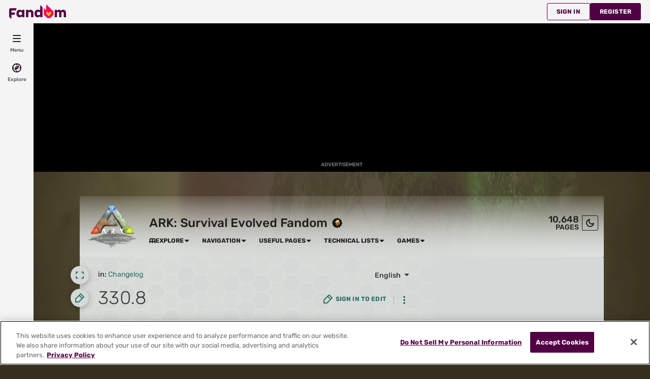

--- FILE ---
content_type: text/css; charset=utf-8
request_url: https://ark.fandom.com/load.php?lang=en&modules=ext.gadget.site-styles&only=styles&skin=fandomdesktop
body_size: -406
content:
#content .infobox-imagearea .animated{display:inline-flex;align-items:center}#content .animated > *:not(.animated-active),#content .animated > .animated-subframe > *:not(.animated-active){display:none }#content span.animated,#content span.animated.animated-visible > *,#content span.animated.animated-visible > .animated-subframe > *{display:inline-block}#content div.animated.animated-visible > *,#content div.animated.animated-visible > .animated-subframe > *{display:block}

--- FILE ---
content_type: text/css; charset=utf-8
request_url: https://ark.fandom.com/load.php?lang=en&modules=site.styles&only=styles&skin=fandomdesktop
body_size: 9189
content:
@import url("https://fonts.googleapis.com/css2?family=Montserrat:wght@400;500;600;700&display=swap");.mobileonly{display:none !important}.cpbox{display:flex;flex-direction:row-reverse;flex-wrap:wrap}.cpbox #admins{box-sizing:border-box;width:calc(33% - 10px);margin:5px;flex-grow:1;min-width:300px}.cpbox #help{box-sizing:border-box;width:calc(67% - 10px);margin:5px;flex-grow:1}.doc{margin:0em auto 1em;background-color:rgba(0,0,0,0.1);border:2px solid #BDCAC3;border-radius:1em;padding:1em}.doc-header{padding-bottom:3px;border-bottom:1px solid #BDCAC3;margin-bottom:1ex}.doc-footer{margin:0;background-color:rgba(0,0,0,0.1);border:2px solid #BDCAC3;border-radius:1em;padding:1em}table .number{text-align:right}#content a.external[href^="http://ark.gamepedia.com"],#content a.external[href^="https://ark.gamepedia.com"],#content a.external[href^="//ark.gamepedia.com"],#content a.external[href^="http://ark.fandom.com"],#content a.external[href^="https://ark.fandom.com"],#content a.external[href^="//ark.fandom.com"]{background:rgba(0,0,0,0) none repeat scroll 0 0;padding-right:0}.ghost{color:#666666}.link-spanner{position:absolute;width:100%;height:100%;top:0;left:0;z-index:1}.toclimit-2 .toclevel-1 ul,.toclimit-3 .toclevel-2 ul,.toclimit-4 .toclevel-3 ul,.toclimit-5 .toclevel-4 ul,.toclimit-6 .toclevel-5 ul,.toclimit-7 .toclevel-6 ul{display:none}.cr-region-map-map img{filter:sepia(60%) grayscale(30%)}.cr-region-map-marker{font-size:12px;font-weight:bold;position:absolute;border-radius:2px}.cr-region-map-markercave{border:1px solid black}.yes-no-undef .yes{background-color:#9cee93}.yes-no-undef .no{background-color:#e3a4a4}.yes-no-undef .undef{background-color:#d3d3d3}.stripes{background:repeating-linear-gradient(45deg,transparent,transparent 5px,rgba(0,0,0,0.3) 5px,rgba(0,0,0,0.3) 10px)}.map-container .square.untameable::after{content:' ';position:absolute;top:0;right:0;bottom:0;left:0;opacity:0.6;background:repeating-linear-gradient(45deg,#000,#000 5px,transparent 5px,transparent 10px)}.map-container .square.cave{border-width:4px}.cr-region-map-very-common{filter:hue-rotate(120deg) brightness(400%)}.cr-region-map-common{filter:hue-rotate(78deg) brightness(400%)}.cr-region-map-uncommon{filter:hue-rotate(60deg) brightness(400%)}.cr-region-map-very-uncommon{filter:hue-rotate(48deg) brightness(400%)}.cr-region-map-rare{filter:hue-rotate(24deg) brightness(400%)}.cr-region-map-cl-very-common{background-color:hsl(120,100%,60%)}.cr-region-map-cl-common{background-color:hsl(78,100%,60%)}.cr-region-map-cl-uncommon{background-color:hsl(60,100%,63.3%)}.cr-region-map-cl-very-uncommon{background-color:hsl(48,100%,63.3%)}.cr-region-map-cl-rare{background-color:hsl(30,100%,56.7%)}.cr-region-map-cl-very-rare{background-color:hsl(0,100%,56.7%)}.cr-region-map-cl-unknown{background-color:#ccc}.spawningMap-map{filter:sepia(60%) grayscale(30%)}.spawningMap-deuteranopia.spawningMap-map,.spawningMap-tritanopia.spawningMap-map{filter:grayscale(90%) contrast(80%)}.spawningMap-very-common{fill:#0F0;background-color:#0F0}.spawningMap-common{fill:#B2FF00;background-color:#B2FF00}.spawningMap-uncommon{fill:#FF0;background-color:#FF0}.spawningMap-very-uncommon{fill:#FC0;background-color:#FC0}.spawningMap-rare{fill:#F60;background-color:#F60}.spawningMap-very-rare{fill:#F00;background-color:#F00}.spawning-map-point{stroke:black;stroke-width:1}.spawningMap-deuteranopia .spawningMap-very-common{fill:#FFE126;background-color:#FFE126}.spawningMap-deuteranopia .spawningMap-common{fill:#F3D467;background-color:#F3D467}.spawningMap-deuteranopia .spawningMap-uncommon{fill:#D7C58B;background-color:#D7C58B}.spawningMap-deuteranopia .spawningMap-very-uncommon{fill:#9090F4;background-color:#9090F4}.spawningMap-deuteranopia .spawningMap-rare{fill:#3F3FD4;background-color:#3F3FD4}.spawningMap-deuteranopia .spawningMap-very-rare{fill:#2C2CD4;background-color:#2C2CD4}.spawningMap-tritanopia .spawningMap-very-common{fill:#00FED9;background-color:#00FED9}.spawningMap-tritanopia .spawningMap-common{fill:#008D9D;background-color:#008D9D}.spawningMap-tritanopia .spawningMap-uncommon{fill:#2B5B7B;background-color:#2B5B7B}.spawningMap-tritanopia .spawningMap-very-uncommon{fill:#7C4284;background-color:#7C4284}.spawningMap-tritanopia .spawningMap-rare{fill:#FF3068;background-color:#FF3068}.spawningMap-tritanopia .spawningMap-very-rare{fill:#FF0422;background-color:#FF0422}.spawningMap-legendBox{display:inline-block;border-radius:2px;width:1.3em;height:1.3em;vertical-align:text-bottom;border:1px solid gray}.key{display:inline-block;white-space:nowrap}.key kbd{padding:0.1em 0.6em 0.1em 0.6em;margin-right:2px;font-size:85%;font-family:inherit;font-style:normal;border-radius:.2em}.keysDark{color:black;border:1px solid rgb(170,170,170);box-shadow:0.1em 0.2em 0.2em rgb(221,221,221);background-image:linear-gradient(to bottom,rgb(238,238,238),rgb(249,249,249),rgb(238,238,238));background-color:rgb(249,249,249)}.keysLight{color:white;border:1px solid rgb(0,0,0);box-shadow:0.1em 0.2em 0.2em rgb(0,0,0);background-image:linear-gradient(to bottom,rgb(0,0,0),rgb(15,15,15),rgb(30,30,30));background-color:rgb(30,30,30)}.sotf-team{width:20%;padding:1em 1em 0 1em !important;background-color:#9cee93}.sotf-team-left-dead,.sotf-team-right-dead{background-color:#eeed93}.sotf-team-both-dead{background-color:#e3a4a4}.sotf-team-both-dead .sotf-image-left,.sotf-team-both-dead .sotf-image-right,.sotf-team-left-dead .sotf-image-left,.sotf-team-right-dead .sotf-image-right{opacity:0.3}.sotf-team-both-dead a:first-child,.sotf-team-both-dead a:last-child,.sotf-team-left-dead a:first-child,.sotf-team-right-dead a:last-child{text-decoration:line-through}.sotf-image-left,.sotf-image-right{display:inline-block;width:74px;height:74px;border:1px solid #000000}.sotf-image-left{background-position:left center}.sotf-image-right{background-position:right center}.tournamentlive{background-color:#9cee93}.tournamentdead{background-color:#e3a4a4;text-decoration:line-through}.fpmain{width:100%;overflow:hidden;z-index:1}#fptweets{min-height:calc(425px + 2.3em)}#fp-container{display:grid;grid-template-areas:"a" "b" "c" "d";grid-template-columns:100%}@media screen and (min-width:990px){#fp-container{grid-template-areas:"a a" "c b" "c b" "d d";grid-template-columns:50% 50%}}@media screen and (min-width:1350px){#fp-container{grid-template-areas:"a b c" "d b c";grid-template-columns:33.3% 33.3% 33.3%}}.fp-section{display:flex;flex-wrap:wrap;overflow:hidden}.fp-section > .fpbox{width:calc(100% - 2px)}#fp-1{grid-area:a}#fp-2{grid-area:b}#fp-3{grid-area:c}#fp-4{grid-area:d}.fp3col{display:flex;flex-flow:row wrap}.fp3col > div{flex:1 0 33%;min-width:10em}.fpbox{border:1px solid #82a8af;box-shadow:0 2px 5px #687478;background:rgba(0,0,0,0.10);color:#000000;margin:5px 5px 5px 5px;padding:5px 5px 5px 5px;overflow:auto}.fpbox .mainheading{border:none;border-bottom:1px solid #82a8af;color:#82a8af;font-size:150%;font-weight:bold;margin:0 0 10px 0;padding:0 0 5px 0;overflow:auto}.fpbox .heading{border:none;border-bottom:1px solid #82a8af;color:#ffffff;font-size:132%;margin:0 0 10px 0;padding:0 0 5px 0;overflow:auto}.fpmain .columns .leftcol{width:100%;margin:0;padding:0}.fpmain .columns .rightcol{width:100%;margin:0;padding:0}.fpbox.plain{border:none;box-shadow:none;background:transparent}.fpimagelist ul{list-style-type:none;list-style-image:none}.fpvideos{margin:0 auto;overflow:hidden;text-align:center}.fpvideo{display:inline-block;margin:0 5px}img.fpWideImage{max-width:100%;height:auto}.fpbox + p > br{display:none}.infobox-tabber,.structureSelector,.infobox-tabber-big{float:right;margin-left:1em;margin-bottom:0.5em;max-width:410px}.structureSelector .info-framework,.infobox-tabber .info-framework{margin:0}.table-tabber{margin:1em 0}.table-tabber .tabbernav{border-bottom:0;margin-bottom:2px}.table-tabber .tabbertab{padding:0;border:0}.table-tabber .tabbertab > table{margin:0}.table-tabber .tabbertab > p:first-child,.table-tabber .tabbertab > p:last-child{display:none}.paint-region-tabber{margin:1em 0}.paint-region-tabber .tabbernav{border-bottom:0;margin-bottom:-0.1px}.paint-region-tabber .tabbertab{padding:0;border:0}.paint-region-tabber .tabbertab > table{margin:0}.paint-region-tabber .tabbertab > p:first-child,.paint-region-tabber .tabbertab > p:last-child{display:none}.paintregion-container{display:flex;flex-flow:row wrap;max-width:640px;text-align:center}.paintregion{flex:1 0 26%;min-width:calc(152px + 0.8em);padding:0.9em 0.4em 0.2em 0.4em}.color-container{display:flex;flex-wrap:wrap;justify-content:center;padding-bottom:10px;padding-top:10px;margin:-1px}.color-square{margin:1px;border:1px solid black;display:flex;align-items:center;justify-content:center}.color-square span{font-size:0.9em;background:inherit;background-clip:text;-webkit-background-clip:text;color:transparent;filter:contrast(400) grayscale(1) invert(1) contrast(400)}th span.long{display:initial}th.long,td.long{display:table-cell}th span.short{display:none}@media only screen and (max-width:1700px){table.cargo-creature-table th{font-size:80%}}@media only screen and (max-width:1350px){th span.long,th.long,td.long{display:none}th span.short{display:initial}table.cargo-creature-table th{font-size:60%}}.creature_roster{line-height:0;margin:0 !important;padding:.5em 0 !important;border-bottom:1px solid #333;text-align:center}.creature_roster li{display:inline-block;margin:0;overflow:hidden}table.valign-table > * > tr > td{vertical-align:top !important}dl{margin-bottom:0}.mw-parser-output a.external.free{word-break:break-all}@media only screen and (max-width:1330px){.photo-tabber{clear:right}}.widetable{overflow-x:auto;margin-top:1em}.widetable > table{margin-top:0}.itemlist > li{break-inside:avoid}.attack{text-align:right;table-layout:fixed;width:980px}.attack .attack-name{word-wrap:break-word}.attack-container + .attack-container{margin-top:-15px}.level img{max-width:100%}@media screen and (max-width:720px){.curseprofile .leftcolumn,.curseprofile .rightcolumn{width:unset}div.mainavatar{float:none;text-align:center}.userinfo .headline{clear:left;text-align:center}.headline h1{float:none}.grouptags{clear:left }.stats dl{width:100%;max-width:16em}}.spawningMap{max-width:100%}.info-arkitex .spawningMap-container{max-width:100%}.info-arkitex .spawningMap-container img,.info-arkitex .spawningMap-map,.info-arkitex .svgCreatureMap{width:100%;height:auto}.info-spawn .tabber{width:100%}.missions{display:flex;flex-wrap:wrap}.mission{display:flex;flex-direction:column;width:25em;vertical-align:top;margin:0.2em;border-radius:2px;padding:0.7em}.mission-description{height:100%;text-align:justify}.mission-dif-gamma,.mission-dif-beta,.mission-dif-alpha,.mission-dif-none{font-size:larger;font-weight:bolder}.embedvideowrap{overflow:hidden}.color-ids-wrapper{column-count:auto;column-width:28em}.color-ids-wrapper li{list-style:none;background-color:#9d9d9d2b;border:1px solid black;padding:0.1em 1em 0.1em 1em;text-align:center;margin:0}.color-ids-wrapper ul{margin:0 0 0 1.6em }.tile_container{margin:4px 0px 8px 8px;padding:0;position:relative;display:inline-block;width:105px;height:105px;vertical-align:middle;text-align:center;border-radius:15px}.tile_inner{position:relative;top:6px;left:0;font-size:14px;font-weight:bold}.tile_inner img[src*="PS.svg"]{height:75px}.paintregion-container{max-width:900px}.paintregion img[src*="PaintRegion"]{width:100%;height:100%;max-width:256px;max-height:256px}.mapLocations{background-color:var(--theme-page-background-color);border-collapse:collapse}.mapLocations td{border:1px solid var(--theme-border-color);padding:0.2em 0.4em}.mw-parser-output > .map-notice{padding:5px;border-radius:15px;width:1060px;max-width:100%;overflow:auto;display:block}.top-notice-image{position:relative;top:-100px;height:0;z-index:1}.top-notice-text{vertical-align:middle;white-space:normal;font-size:22px;padding-left:10px}.top-notice-text a{font-weight:bold}.data-map-container{display:inline-block;padding:5px;border:1px solid #000}.data-map-container .data-map-needs-js{display:none}.data-map-container .resourcemap{width:100%;height:100%}.data-map-container .resourcemaptable{margin:0 }.map-legend-container{display:inline-block;padding-right:10px;float:left;max-width:225px}.map-container{position:relative}.map-notice{display:inline-block;margin-bottom:10px;border:1px solid #000;background:linear-gradient(white,lightyellow)}.map-legend-container .map-notice{padding:10px;width:210px}.map-legend .legend{display:inline-block;position:relative;padding:0;border-radius:50%;margin-left:3px}.map-legend .dots{text-align:right;vertical-align:top}.map-legend-container > button,.map-legend-container > select{width:100%}.map-legend-container .details-toggle{display:block}ul.groups-legend,ul.groups-legend ul{list-style:none}.map-legend-container .groups-legend{margin:0}ul.groups-legend > li{border:1px solid #222;margin-top:0.3em}ul.groups-legend > li:first-child{margin-top:0}.map-container > .dots{height:100%;width:100%;position:absolute;inset:0 100% 100% 0}.map-container .dot,.map-container .dots > div{position:absolute;line-height:0;padding:0;border-radius:50%;z-index:5}.map-container .square{position:absolute;background-color:rgba(255,0,0,0.7);border-radius:5px;border:2px solid black;z-index:5}.map-container .point{width:7px;height:7px;background-color:rgba(255,0,0,0.7);border:1px solid black;z-index:5}.map-legend td:first-child{width:25px;text-align:center}.map-legend tr.no-icon td:first-child{text-align:left;width:auto}@media only screen and (max-width:1300px){table.map-legend tr{display:inline-block;width:13em}.map-legend-container{max-width:unset;display:block;float:none}.map-legend tr.no-icon{display:block}}@media only screen and (min-height:700px){.resourcemaptable{position:sticky;top:0}}.hide-cave .cave{display:none}.map-container .cave.dots > div{border-style:double;border-width:2px}.map-legend .legend,.map-container .dots > div{width:7px;height:7px;background-color:#666;border:1px solid black}.map-legend .crate,.map-container .dots.crate > div,.map-legend .crateCave,.map-container .dots.crateCave > div,.map-legend .crateDungeon,.map-container .dots.crateDungeon > div,.map-legend .crateSurface,.map-container .dots.crateSurface > div{background-color:unset;border:none;background-size:100% 100%;border-radius:0}.map-legend .crate,.map-legend .crateSurface{background-image:url(https://static.wikia.nocookie.net/arksurvivalevolved_gamepedia/images/3/31/PieBPYR.svg)}.map-legend .crateDungeon{background-image:url(https://static.wikia.nocookie.net/arksurvivalevolved_gamepedia/images/2/24/PieYR.svg)}.map-legend .crateCave{background-image:url(https://static.wikia.nocookie.net/arksurvivalevolved_gamepedia/images/7/78/PiePYR.svg)}#ARKCodeVisualization{background-color:black;min-width:10em;min-height:27em;display:inline-block;vertical-align:top;writing-mode:vertical-lr;padding:3px;padding-bottom:8px}#ARKCodeVisualization img{margin-bottom:-5px}.ARKCode-output{background-color:var(--ark-dossier-background-color);color:var(--ark-dossier-text-color);border:1px solid var(--ark-dossier-border-color)}div#content{font-family:'Montserrat',helvetica,arial,sans-serif;font-size:14px}main.page__main{background:rgba(var(--theme-page-background-color--rgb),0.95)}main.page__main::before{position:absolute;top:0;left:0;height:100%;width:100%;content:"";background:url(https://static.wikia.nocookie.net/arksurvivalevolved_gamepedia/images/b/b7/Hex_grid.png/revision/latest) repeat;z-index:-1;opacity:0.7}.mobileonly{display:none}.theme-fandomdesktop-light{--ark-ambox-background-color:#ddd;--ark-toc-background-color:#fefeff50;--ark-navbox-title-text-color:#c4ded6;--ark-navbox-title-link-color:#70C0B6;--ark-navbox-title-background-color:#13473f;--ark-navboxgroup-title-background-color:#ffffffb0;--ark-navboxgroup-title-text-color:#222;--ark-navboxgroup-title-border-color:#a2a9b1;--ark-infobox-background-color:#111;--ark-infobox-border-color:#fff;--ark-arkitex-background-color:#c0cfc9;--ark-arkitex-border-color:#44685e;--ark-arkitex-accent-color:#13473f;--ark-arkitex-left-color:#EDF3EB;--ark-arkitex-right-color:#fff;--ark-paintregion-background-color:#EDF3EB;--ark-paintregion-border-color:#C0CFC9;--ark-cite-quote-color:#7d5f2a;--ark-dossier-background-color:#e1d8c494;--ark-dossier-border-color:#7d5f2a;--ark-dossier-text-color:#3c2a09;--ark-dossiernote-background-color:#f7eedf;--ark-dossiernote-border-color:#7d5f2a;--ark-loottable-background-color:#ced5d29a;--ark-loottable-header-color:#b3ccce80;--ark-loottable-bar-color:var(--theme-accent-color);--ark-difficulty-gamma:#48BF15;--ark-difficulty-beta:#17B5D8;--ark-difficulty-alpha:#D85847;--ark-difficulty-none:#BCEEFA;--ark-mission-background-color:#e6e8e8bb;--ark-hovertext-text-color:var(--theme-accent-color);--ark-kibbletable-border-color:#ccc;--ark-kibbletable-background-color:#fff;--ark-header-background-image:url(https://static.wikia.nocookie.net/arksurvivalevolved_gamepedia/images/f/fd/Site-background-light-top.png/revision/latest)}body.theme-fandomdesktop-light,.theme-fandomdesktop-light .main-container{min-height:100vh}.theme-fandomdesktop-light{background-image:var(--theme-body-background-image);background-position:center top;background-repeat:no-repeat;background-attachment:fixed}.theme-fandomdesktop-light .main-container{position:relative}.theme-fandomdesktop-light .fandom-community-header__background{background-image:var(--ark-header-background-image);position:absolute;inset:0 0 0 -66px;height:auto;width:auto;background-position:center 0;background-size:2560px;max-height:4028px}.theme-fandomdesktop-light .fandom-community-header__background::before{display:none}.theme-fandomdesktop-light .fandom-community-header{background:linear-gradient(to bottom,rgba(var(--theme-page-background-color--rgb),0.05),rgba(var(--theme-page-background-color--rgb),0.8)),radial-gradient(farthest-side at left bottom,rgba(var(--theme-page-background-color--rgb),0.90) 5%,rgba(var(--theme-page-background-color--rgb),0.05)) 5%,radial-gradient(farthest-side at right bottom,rgba(var(--theme-page-background-color--rgb),0.90) 5%,rgba(var(--theme-page-background-color--rgb),0.05)) 5%;padding:8px 10px 12px;border-radius:3px 3px 0 0}.theme-fandomdesktop-light .community-header-wrapper{height:168px}.theme-fandomdesktop-light .page{margin-top:0}.theme-fandomdesktop-light .community-header-wrapper.wds-is-hidden ~ .page,.theme-fandomdesktop-light.ve-active .page{margin-top:50px}.theme-fandomdesktop-dark{--theme-page-text-color:#A0DDEC;--theme-page-text-color--hover:#88E9FF;--theme-page-text-color--rgb:160,221,236;--theme-community-header-color:#d9e3ea;--ark-ambox-background-color:#0000004D;--ark-toc-background-color:rgba(var(--theme-border-color--rgb),0.2);--ark-navbox-title-text-color:#88E9FF;--ark-navbox-title-link-color:#7f9dff;--ark-navbox-title-background-color:#2768A5;--ark-navboxgroup-title-background-color:#000000C0;--ark-navboxgroup-title-text-color:#80E7FF;--ark-navboxgroup-title-border-color:#3F737F;--ark-infobox-background-color:#000;--ark-infobox-border-color:#7FE7FF;--ark-arkitex-background-color:#021d31d6;--ark-arkitex-border-color:#7FE7FF;--ark-arkitex-accent-color:#235361;--ark-arkitex-left-color:#2d74bea6;--ark-arkitex-right-color:#6e92c036;--ark-paintregion-background-color:#1D558C;--ark-paintregion-border-color:#4E99C1;--ark-cite-quote-color:#2d74bed9;--ark-dossier-background-color:#6e92c036;--ark-dossier-border-color:#2d74bea6;--ark-dossier-text-color:#88E9FF;--ark-dossiernote-background-color:#1a3b4d;--ark-dossiernote-border-color:#2d74be;--ark-loottable-background-color:#021e289a;--ark-loottable-header-color:#0b58599a;--ark-difficulty-gamma:#4edb17;--ark-difficulty-beta:#19cff9;--ark-difficulty-alpha:#f76450;--ark-difficulty-none:#BCEEFA;--ark-mission-background-color:#003E4C;--ark-mission-text-color:#BCEEFA;--ark-hovertext-text-color:#4FB5FF;--ark-kibbletable-border-color:#2d74bea6;--ark-kibbletable-background-color:#6e92c036}.page-content p,.page-content section,body{line-height:1.6}.wikitable > tr > th,.wikitable > * > tr > th{text-align:center}.article-table tr td,.article-table tr th,.wikitable tr td,.wikitable tr th{padding:0.2em 0.4em}.page-content ol > li > ol,.page-content ol > li > ul,.page-content ul > li > ol,.page-content ul > li > ul{margin:0.3em 0 0.3em 1.6em}.page-content dl{margin:2px 0 6px}.page-content dl+p{margin:0 0 1.2em}.page-content p{margin:0 0 12px}.page-content p + ol,.page-content p + ul,.page-content section + ol,.page-content section + ul{margin-top:-7px}.page-content p + p{margin-top:12px}.page-content ol,.page-content ul{margin:6px 0 9px 18px}.wds-tab__content > .mw-empty-elt:first-child + ul{margin-top:7px}.mw-parser-output p + pre{margin-top:-6px}.mw-parser-output pre + p{margin-top:14px}.mw-selflink.selflink{font-weight:bold;color:inherit}.tocright{float:right;padding-left:1.4em}body:not(.is-content-expanded) .page-content .tocright{max-width:325px}body:not(.is-content-expanded) .page-content .tocright .toctitle{min-width:300px !important}#content .mw-parser-output > #toc{float:right;clear:right;margin-left:1.4em}#content .mw-parser-output .info-framework ~ #toc,#content .mw-parser-output .infobox-tabber ~ #toc,#content .mw-parser-output .structureSelector ~ #toc{float:none;clear:none;margin-left:0}.toctitle > h2 > .wds-icon + .wds-icon{display:none}#content #toc{background:var(--ark-toc-background-color);margin:16px auto 16px 0}.page-content pre{white-space:pre-wrap}.fpheading{border:3px solid #4F6D68;border-radius:0.3em;text-align:center;color:var(--theme-page-text-color);font-size:130%;margin-bottom:5px;padding:2px}.fpbox{color:var(--theme-page-text-color)}.copy-clipboard{background-color:white;color:black;font-family:Courier,monospace;padding:0.2em}.copy-clipboard button{padding:0 0 0 1em;border:none;background:none;cursor:pointer;font-family:FontAwesome}body:not(.ns-10004) .page-header__indicators{margin-bottom:0.5em;margin-top:-6px}.mw-indicator a.image:first-child:last-child img{vertical-align:middle}#mw-indicator-mod > a:last-child{font-size:24px;line-height:32px;vertical-align:top;font-weight:200 }.indicator-dlc{vertical-align:text-bottom;padding-left:2px}.mw-indicator[id^="mw-indicator-DLC"] + .mw-indicator[id^="mw-indicator-zPlatform"],#mw-indicator-EventContent + .mw-indicator[id^="mw-indicator-zPlatform"],#mw-indicator-EventContent + .mw-indicator[id^="mw-indicator-DLC"]{border-left:2px solid rgba(var(--theme-page-dynamic-color-2--rgb),0.4);padding-left:6px}body:not(.is-content-expanded) .mw-indicator[id^="mw-indicator-DLC"]{font-size:12px}body:not(.is-content-expanded) .mw-indicator[id^="mw-indicator-DLC"] img{height:14px;width:14px}.achieve_container{width:600px;padding-left:10px;vertical-align:bottom;background:var(--ark-paintregion-background-color);border:0.3em inset var(--ark-paintregion-border-color)}.achieve_container .achieve_name{display:inline-block;position:relative;top:7px;font-size:1.25em;color:var(--theme-page-text-color)}.achieve_icon{width:64px;height:64px;vertical-align:top}.achieve_avail{display:inline-block;height:0px;margin-right:5px}.achieve_unavail{display:inline-block;height:0px;margin-right:5px;overflow:wrap}.gray_circle{display:block;position:relative;top:-19px;background:lightgray;border-radius:50%;height:30px;width:30px}.interactive-regionmap-table{float:right;clear:right;margin-left:1em}body:not(.is-content-expanded) .narrow-no-float{float:none}.interactive-regionmap{--size:600px;position:relative;width:var(--size);height:var(--size);max-width:400px;max-height:400px}.interactive-regionmap > img,.interactive-regionmap > svg{position:absolute;inset:0 0 0 0;width:100%;height:100%}.is-content-expanded .interactive-regionmap{max-width:none;max-height:none}.svgRegion{fill:transparent}.svgRegion a:hover,.svgRegion a:focus{text-decoration:none}.svgRegion:hover g,.svgRegionHighlight g{fill:#f00}.svgRegion text{opacity:0;font-family:arial;font-size:50px;font-weight:bold;stroke:white;stroke-width:2px;fill:black;pointer-events:none;text-anchor:middle}.svgRegion:hover text{opacity:1}.mw-content-ltr .magnify{float:right;margin-left:3px;margin-right:0}div.magnify a{display:block;background-image:linear-gradient(transparent,transparent),url("data:image/svg+xml,%3Csvg xmlns=%22http://www.w3.org/2000/svg%22 width=%2215%22 height=%2211%22 viewBox=%220 0 11 15%22%3E %3Cg id=%22magnify-clip%22 fill=%22%23fff%22 stroke=%22%23000%22%3E %3Cpath id=%22bigbox%22 d=%22M1.509 1.865h10.99v7.919H1.509z%22/%3E %3Cpath id=%22smallbox%22 d=%22M-1.499 6.868h5.943v4.904h-5.943z%22/%3E %3C/g%3E %3C/svg%3E");text-indent:15px;white-space:nowrap;overflow:hidden;width:15px;height:11px}.ambox{max-width:80%;margin:1em auto;border:1px solid #999999;border-collapse:collapse;border-left-style:solid;border-left-width:10px;background-color:var(--ark-ambox-background-color)}.mw-parser-output > .ambox:first-child{margin-top:0}.ambox-icon{width:60px;padding:2px 0 2px 0.5em;text-align:center}.ambox-DLC-icon{width:115px;padding:2px 0 2px 0.5em;text-align:center}.ambox-type{padding:0.25em 0.5em}.ambox-info{margin-top:0.5em;font-size:smaller}.ambox-blue{border-left-color:#0000aa}.ambox-gray{border-left-color:#555555}.ambox-green{border-left-color:#00aa06}.ambox-purple{border-left-color:#a655b2}.ambox-red{border-left-color:#aa0000}.ambox-yellow{border-left-color:#aaaa00}.ambox-cyan{border-left-color:#00ABA2}.ambox-orange{border-left-color:#ffa500}.info-arkitex{border-radius:2px}.info-arkitex-left{border-radius:2px 0 0 2px;float:left;display:block}.info-arkitex-right{border-radius:0 2px 2px 0;float:right;align-self:stretch;display:block}.info-arkitex.info-X3-33:nth-child(2){border-radius:0}.info-X2-25,.info-X3-33.info-unit-caption,.info-X2-40{background:var(--ark-arkitex-left-color)}.info-X2-75,.info-X2-60,.info-X3-33,.info-X4-25,.info-X2-50{background:var(--ark-arkitex-right-color)}.info-framework{float:right;width:410px;max-width:100%;margin:0 0 8px 8px;padding:5px 5px 0 5px;overflow:hidden;background:var(--ark-arkitex-background-color);border:2px solid var(--ark-arkitex-border-color)}.info-module{display:inline-block;width:100%;text-align:right;margin:0;padding:4px 4px 0 4px;overflow:hidden;border-bottom:3px solid var(--ark-arkitex-accent-color);border-image:linear-gradient(to right,transparent 1%,var(--ark-arkitex-accent-color) 15%,var(--ark-arkitex-accent-color) 85%,transparent 99%) 1}.info-module:last-child{border-bottom:none}.info-unit{display:inline-block;width:100%;text-align:center;margin:0;padding:0;overflow:hidden}.info-unit-row{display:flex;flex-direction:row;align-items:flex-start;width:100%;padding:0;margin:0;overflow:hidden}.info-unit-comment{display:flex;justify-content:flex-end;font-size:11px}.info-arkitex .info-unit-row ul.itemlist{margin:0;list-style:none}.info-X1-100{width:100%;margin:1px;padding:5px 2px 5px 2px}.info-masthead{display:flex;align-items:center;justify-content:center;min-height:38px;height:auto;font-size:24px}.info-column{display:flex;flex-direction:column;align-items:center}.info-sound-div{margin:5px 0 -5px 0}.info-X2-25{display:flex;align-items:center;justify-content:center;width:25%;margin:1px;padding:5px 8px 5px 8px}.info-X2-75{display:flex;align-items:center;justify-content:center;width:75%;margin:1px;padding:5px 8px 5px 8px;height:auto;font-size:24px}.info-X2-40{width:40%;margin:1px;padding:5px 8px 5px 8px;text-align:right}.info-X2-60{width:60%;margin:1px;padding:5px 8px 5px 8px;text-align:left}.info-X3-33{width:33.33%;margin:1px;padding:5px 8px 5px 8px;text-align:center;align-self:stretch}.info-X4-25{width:25%;margin:1px;padding:5px 8px 5px 8px;text-align:center;align-self:stretch}@media only screen and (min-width:1500px){.info-arkitex .info-X3-33 .mw-formatted-date{display:block;line-height:1.5}}.info-X2-50{width:50%;margin:1px;padding:5px 8px 5px 8px;text-align:center}.info-unit-caption{text-align:center;padding:0 8px 0 8px;background:none;font-weight:500}.info-spawn>.tabber{display:inline-block}.spawningMap>.wds-tabber .wds-tabs,.structureSelector .wds-tabber .wds-tabs{flex-wrap:wrap;justify-content:center;overflow-x:hidden}.spawningMap>.wds-tabber .wds-tabs__tab-label,.loottable .wds-tabber .wds-tabber .wds-tabs__tab-label,.structureSelector .wds-tabber .wds-tabs__tab-label,.railModule .wds-tabber .wds-tabs__tab-label{height:30px;letter-spacing:0;margin:0 8px;font-size:13px}.railModule .wds-tabber .wds-tabs{flex-wrap:wrap;overflow-x:hidden}.railModule .wds-tabber .wds-tab__content{border:1px solid var(--theme-accent-color);padding:0 0.5em 7px}.info-spawn>.tabber,.info-spawn>.spawningMap>.tabber{border:2px solid var(--ark-arkitex-border-color)}.info-spawn>.tabber .spawningMap .wds-tabs{border-bottom:2px solid var(--ark-arkitex-border-color)}.info-spawn>.tabber .spawningMap .wds-tabs__wrapper.with-bottom-border{border-bottom:none}.info-spawningmap-event{padding:0.2em;background:var(--ark-arkitex-right-color);border-bottom:1px solid rgba(var(--theme-page-dynamic-color-1--rgb),0.25)}.wikitable .spawningMap-container{margin:0 auto}table.navbox{clear:both;font-size:88%;margin:1em 0;padding:1px;font-size:90%;width:100%}.navbox-title a,div#content .navbox-title a.external{color:var(--ark-navbox-title-link-color)}.theme-fandomdesktop-dark .navbox-list{border-bottom:1px solid rgba(0,0,0,0.5);color:#88E9FF}table.navbox+table.navbox{margin-top:-1px}.navbox-title,.navbox-abovebelow,table.navbox th{padding-left:1em;padding-right:1em;text-align:center}.navbox-group{font-weight:bold;padding-left:0.5em;padding-right:0.5em;white-space:nowrap;text-align:center}.navbox-abovebelow,.navbox-group,.navbox-subgroup .navbox-title{background-color:var(--ark-navboxgroup-title-background-color);color:var(--ark-navboxgroup-title-text-color);border:1px solid var(--ark-navboxgroup-title-border-color)}.navbox{border:1px solid var(--theme-accent-color)}.navbox-list{border-bottom:1px solid rgba(0,0,0,0.1)}.navbox-subgroup>tbody>tr{display:flex;align-items:stretch}.navbox-subgroup .navbox-group{display:flex;align-items:center;justify-content:center;flex-basis:11em;flex-grow:1;flex-shrink:0;white-space:normal}.navbox-title,table.navbox th{font-weight:bold;font-size:120%;color:var(--ark-navbox-title-text-color);background:var(--ark-navbox-title-background-color)}table.navbox .navbox-title .mw-collapsible-toggle{font-weight:normal}.collapseButton{font-weight:normal;width:auto}.navbox .collapseButton{width:6em}.navbar{font-size:88%;font-weight:normal}.navbox .navbar{font-size:100%}table.collapsed tr.collapsible{display:none}.va-navbar{position:absolute;padding-left:.5em}.navbox-creature-item{display:inline-block;margin:2px;overflow:hidden;vertical-align:middle;width:50px;text-align:center }.navbox.navbox-creature{margin-bottom:0}.hover-text{cursor:help;border-bottom:1px dotted var(--ark-hovertext-text-color)}.mission{border:1px solid var(--theme-accent-color);background:var(--ark-mission-background-color);color:var(--ark-mission-text-color,inherit)}.mission-dif-gamma{color:var(--ark-difficulty-gamma)}.mission-dif-beta{color:var(--ark-difficulty-beta)}.mission-dif-alpha{color:var(--ark-difficulty-alpha)}.mission-dif-none{color:var(--ark-difficulty-none)}.photo-nav,.photo-nav a:link,.photo-nav a:visited{font-weight:bold}.photo-gallery,.photo-gallery a:link,.photo-gallery a:visited{color:#000 !important}.photo-gallery img{opacity:.8}.photo-gallery img:hover{opacity:1}.photo-nav li:hover img{filter:brightness(120%)}li.photo-bg{margin:8px 6px;padding:5px;position:relative;display:inline-block;min-height:152px;vertical-align:top;text-align:center;zoom:1;*display:inline}div.photo-text{position:relative;top:4px;padding:6px 0 6px 0;font-size:16px}.tile_container{margin:4px 0px 8px 8px;padding:0;position:relative;display:inline-block;width:105px;height:105px;vertical-align:middle;text-align:center;border-radius:15px}.tile_inner{position:relative;top:6px;left:0;font-size:14px;font-weight:bold}.tile_inner img[src*="PS.svg"]{height:75px}#fp-4 .fpbody .mw-collapsible + p{margin-top:1em}#fp-4 .fpbody p:first-child i{display:inline-block;margin-bottom:0.6em}#fp-4 .fpbody p{margin:0.3em}.gallerybox .gallerytext p{text-align:center}.paintregion{background:var(--ark-paintregion-background-color);border:0.3em inset var(--ark-paintregion-border-color)}.dossier-background{border-radius:0.5em;border-left-width:1em;margin-bottom:1em;background:var(--ark-dossier-background-color);border:2px solid var(--ark-dossier-border-color);color:var(--ark-dossier-text-color)}.dossier-text{display:flow-root;padding:0.4em}.dossier-text .dossier-cite-left{margin-right:0.2em}.dossier-text-note{background:var(--ark-dossiernote-background-color);margin:-1.3em 0.3em 1em;padding:0.3em 0.5em;border:2px solid var(--ark-dossiernote-border-color);border-radius:0.2em;width:100%;box-shadow:1px 2px 1px 1px rgba(0,0,0,0.2)}body.is-content-expanded .dossier-text-note{float:right;max-width:235px;margin-bottom:0}.dossier-text p{margin:0 0 1em}.dossier-cite-left,.quote-left,.dossier-cite-right,.quote-right{font-size:3.3em;font-family:'Times New Roman',serif;font-weight:bold;padding:4px 2px 2px;width:0.5em;color:var(--ark-cite-quote-color)}.dossier-cite-left,.quote-left{vertical-align:top}.dossier-cite-right,.quote-right{vertical-align:bottom}.explorer-note{display:inline-block;vertical-align:top;width:47%;margin:1em}.explorer-note-main{border-radius:0.25em;border-left-width:1em;background:var(--ark-dossier-background-color);border:2px solid var(--ark-dossier-border-color)}.kibble-table,.kibble-table-new{font-size:.9em;border-left-width:0.5em;border-bottom-width:0.5em;margin:0 .5em .5em 0;border-left:solid var(--ark-kibbletable-border-color);border-bottom:solid var(--ark-kibbletable-border-color);background-color:var(--ark-kibbletable-background-color)}.kibble-table{text-align:center;float:left}.kibble-table-new{text-align:left;padding:.5em}.gray{background-color:#0000003A}.loottable{background:var(--ark-loottable-background-color);border:2px solid var(--ark-loottable-bar-color);border-radius:2px;border-left-width:6px;display:flex;align-items:stretch}.loottable-leftbar{background:var(--ark-loottable-bar-color);padding:2px}.loottable > div:last-child{flex-grow:1}.loottable > div:last-child > dl:first-child,.loottable > div:last-child > .tabber > .wds-tabs__wrapper{background:var(--ark-loottable-header-color)}.loottable > div:last-child > dl:first-child{padding:1em 1em 0;margin:0}.loottable .wds-tab__content .wds-tab__content{padding:0 1.5em 0 calc(1.5em - 5px)}.loottable .wds-tabber .wds-tabber .wds-tabs{flex-wrap:wrap;justify-content:flex-start;overflow-x:hidden}.loottable .wds-tab__content > h3.with-separator{border-top:3px solid var(--ark-arkitex-accent-color);padding:1em 1em 0;margin:0 -1em 0.5em}.loottable-frame{border:1px solid rgba(var(--theme-accent-color--rgb),0.5);padding:0.25em 0.8em;margin:0 0 0.2em;background:#ffffff10;border-radius:2px}.dino-attacks{display:flex;flex-wrap:wrap;gap:3px 8px}.dino-attack-info{width:100%;margin:0}body:not(.is-content-expanded) .dino-attack-info{width:100%}.dino-attack-info th{width:150px}.dino-attack-info ul b{font-weight:600}.dino-attack-species-label{font-size:11px;font-weight:700;text-transform:uppercase;line-height:16px;margin:4px 12px -4px}.dino-attack-species-label > a:last-child{vertical-align:middle}@media screen and (min-width:1650px){.dino-attack-info{width:540px}}@media screen and (min-width:1910px){.dino-attack-info{width:650px}}@media screen and (min-width:2080px){.dino-attack-info{width:745px}}@media screen and (min-width:2250px){.dino-attack-info{width:810px}}@media screen and (min-width:2400px){.dino-attack-info{width:900px}}.adminlist-background{float:right;padding:0.5em}.structureSelector .wds-tabs__wrapper.with-bottom-border,.infobox-tabber .wds-tabs__wrapper.with-bottom-border,.info-framework .wds-tabs__wrapper.with-bottom-border{background:var(--ark-arkitex-right-color);border-radius:2px}.structureSelector .wds-tabs__wrapper.with-bottom-border,.infobox-tabber .wds-tabs__wrapper.with-bottom-border{border-top:2px solid var(--ark-arkitex-border-color);border-left:2px solid var(--ark-arkitex-border-color);border-right:2px solid var(--ark-arkitex-border-color)}.structureSelector .wds-tabs__tab.wds-is-current,.infobox-tabber .wds-tabs__tab.wds-is-current,.info-framework .wds-tabs__tab.wds-is-current{background:var(--ark-arkitex-left-color)}.pseudo-link,.jslink{color:var(--theme-link-color)}.pseudo-link:hover,.jslink:hover{color:var(--theme-link-color--hover);text-decoration:underline}.info-patchbox{padding:2px 7px;margin:0 0 8px 0}.info-patchbox-layout{display:grid;grid-template-columns:54px 1fr 54px}.info-patchbox-desc{text-align:center;font-size:98%}.info-patchbox-center{margin:0 auto;padding:0 4px}.info-patchbox-center > span{margin-right:6px }.theme-fandomdesktop-light .adminlist-background{background-color:#c0cfc9;border:black solid 1px}.theme-fandomdesktop-light .navbox-creature-item div{background-color:white;border-radius:100px}.theme-fandomdesktop-light .creature_roster li:hover>div{box-shadow:inset 0 0 3px rgba(170,170,204,0.5),inset 0 0 4px rgba(17,17,17,0.5)}.theme-fandomdesktop-light .navbox-creature-item .nav-white{background-color:white}.theme-fandomdesktop-light .navbox-creature-item .nav-yellow{background-color:#fffbd1}.theme-fandomdesktop-light .navbox-creature-item .nav-brown{background-color:#ffe6d1}.theme-fandomdesktop-light .navbox-creature-item .nav-purple{background-color:#edd1ff}.theme-fandomdesktop-light .navbox-creature-item .nav-orange{background-color:#ffe1b7}.theme-fandomdesktop-light .navbox-creature-item .nav-grey{background-color:#d6d6d6}.theme-fandomdesktop-light .navbox-creature-item .nav-green{background-color:#cdffc9}.theme-fandomdesktop-light .navbox-creature-item .nav-cyan{background-color:#c2f6ff}.theme-fandomdesktop-light .navbox-creature-item .nav-pink{background-color:#ffc2f3}.theme-fandomdesktop-light .navbox-creature-item .nav-red{background-color:#ffd1d1}.theme-fandomdesktop-light .photo-nav,.theme-fandomdesktop-light .photo-nav a:link,.theme-fandomdesktop-light .photo-nav a:visited{color:#fff !important;text-shadow:1px 1px 4px black,0 0 1em teal,0 0 0.2em black}.theme-fandomdesktop-light li.photo-bg{background:#fff;border:1px solid #fff;box-shadow:0 0 8px #333}.theme-fandomdesktop-light .redish-background{background-color:#d6baba}.theme-fandomdesktop-light .tile_container{background:linear-gradient(white,lightgray);border:1px solid black}.theme-fandomdesktop-light .tile_container:hover{background:#fff}.theme-fandomdesktop-light .explorernot-change-tableend{background:#dddddd !important}.theme-fandomdesktop-light table.status-effect-backg{text-align:left;margin-top:1em;margin-bottom:1em;background:#EDF3EB;border:0.3em inset #C0CFC9}.theme-fandomdesktop-light .PN-normal{background:#f2f2f2;font-weight:bold;text-align:center;width:35px}.theme-fandomdesktop-light .cell-green{background-color:#90EE90 !important}.theme-fandomdesktop-light .cell-yellow{background-color:#FFD700 !important}.theme-fandomdesktop-light .cell-pink{background-color:#e3a4a4 !important}.theme-fandomdesktop-light .cell-grey{background-color:#BDBDBD !important}.theme-fandomdesktop-light .ctc-notice{display:inline-block;border:1px solid black;background:lightgray;padding:10px}.theme-fandomdesktop-light .text-white{color:#666 }.theme-fandomdesktop-light .text-green{color:#060 }.theme-fandomdesktop-light .text-blue{color:#006 }.theme-fandomdesktop-light .text-purple{color:#606 }.theme-fandomdesktop-light .text-yellow{color:#660 }.theme-fandomdesktop-light .text-red{color:#600 }.theme-fandomdesktop-light .text-cyan{color:#699 }.theme-fandomdesktop-light .text-orange{color:#820 }.theme-fandomdesktop-dark .adminlist-background{background-color:#021d31d6;border:1px solid #7FE7FF}.theme-fandomdesktop-light .CodeMirror{background-color:whitesmoke;color:black}.theme-fandomdesktop-dark .feature{border:1px solid rgba(200,200,200,0.2);border-radius:5px;padding:10px}.theme-fandomdesktop-dark .page{position:relative;border:1px solid #7FE7FF;box-shadow:inset 0 0 10px rgba(0,0,0,0.75)}.theme-fandomdesktop-dark .jslink:hover{text-decoration:underline;cursor:pointer}.theme-fandomdesktop-dark div#content a.new{color:#E51616}.theme-fandomdesktop-dark .navbox-creature-item div{background-color:#2d74be}.theme-fandomdesktop-dark .creature_roster li:hover>div{box-shadow:inset 0 0 3px #aac,inset 0 0 4px #111}.theme-fandomdesktop-dark .navbox-creature-item .nav-white{background-color:#D5F2F2}.theme-fandomdesktop-dark .navbox-creature-item .nav-yellow{background-color:#E5DFAC}.theme-fandomdesktop-dark .navbox-creature-item .nav-brown{background-color:#e5c6ac}.theme-fandomdesktop-dark .navbox-creature-item .nav-purple{background-color:#CEACE5}.theme-fandomdesktop-dark .navbox-creature-item .nav-orange{background-color:#FAD6A5}.theme-fandomdesktop-dark .navbox-creature-item .nav-grey{background-color:#C4C4C4}.theme-fandomdesktop-dark .navbox-creature-item .nav-green{background-color:#a6ffa9}.theme-fandomdesktop-dark .navbox-creature-item .nav-cyan{background-color:#86e0f0}.theme-fandomdesktop-dark .navbox-creature-item .nav-pink{background-color:#ffb0eb}.theme-fandomdesktop-dark .navbox-creature-item .nav-red{background-color:#e5acb1}.theme-fandomdesktop-dark .photo-nav,.theme-fandomdesktop-dark .photo-nav a:link,.theme-fandomdesktop-dark .photo-nav a:visited{color:black !important;text-shadow:1px 1px 4px #fff,0 0 1em #fff,0 0 0.2em #fff}.theme-fandomdesktop-dark li.photo-bg{background:#c4c4c4;border:1px solid #b7b7b7;box-shadow:0 0 8px #333}.theme-fandomdesktop-dark .redish-background{background-color:#cf4c4c8a}.theme-fandomdesktop-dark .tile_container{background:#021d31;color:#88E9FF;border:1px solid #7FE7FF}.theme-fandomdesktop-dark .tile_container:hover{background:#3191b9fc;color:#ddd;border-color:#7FE7FF}.theme-fandomdesktop-dark .explorernot-change-tableend{background:#262729ab !important;color:#88E9FF}.theme-fandomdesktop-dark table.status-effect-backg{text-align:left;margin-top:1em;margin-bottom:1em;background:#1D558C;border:0.3em inset #4E99C1}.theme-fandomdesktop-dark .PN-normal{font-weight:bold;text-align:center;width:35px}.theme-fandomdesktop-dark .explorer-note{color:#88E9FF !important}.theme-fandomdesktop-dark .cell-green{background-color:#004C07 !important}.theme-fandomdesktop-dark .cell-yellow{background-color:#7F6A00 !important}.theme-fandomdesktop-dark .cell-pink{background-color:#7F0000 !important}.theme-fandomdesktop-dark .cell-grey{background-color:#454545 !important}.theme-fandomdesktop-dark .ctc-notice{display:inline-block;border:1px dashed yellow;background:#0000007a;padding:10px}.theme-fandomdesktop-dark .mw-highlight .nc,.theme-fandomdesktop-dark .mw-highlight .nn{color:#8E8ECC}.theme-fandomdesktop-dark .text-white{color:#FFF }.theme-fandomdesktop-dark .text-green{color:#0F0 }.theme-fandomdesktop-dark .text-blue{color:#0059FF }.theme-fandomdesktop-dark .text-purple{color:#F0F }.theme-fandomdesktop-dark .text-yellow{color:#FF0 }.theme-fandomdesktop-dark .text-red{color:#F00 }.theme-fandomdesktop-dark .text-cyan{color:#0FF }.theme-fandomdesktop-dark .text-orange{color:#F90 }.theme-fandomdesktop-dark .mw-collapsible-toggle.mw-collapsible-toggle-expanded a,.theme-fandomdesktop-dark .mw-collapsible-toggle.mw-collapsible-toggle-collapsed a{color:var(--ark-collapsible-text-color)}.theme-fandomdesktop-dark img[src*="/PS.svg/"]{filter:invert(100%)}.theme-fandomdesktop-dark .CodeMirror{background-color:black;color:whitesmoke}.theme-fandomdesktop-dark .cm-mw-ext3-ground{background-color:#c234c442}.theme-fandomdesktop-dark img.mwe-math-fallback-image-inline{filter:invert(100%)}.full-container,.data-map-container{background:var(--ark-dossier-background-color)}.map-legend input[type=checkbox] + label{color:#3c0000;text-shadow:0 0 0.05em lightsalmon}.map-legend input[type=checkbox]:checked + label{color:#003c00;text-shadow:0 0 0.1em lightgreen}.theme-fandomdesktop-dark .map-legend input[type="checkbox"]:checked + label{color:#05bb25;text-shadow:0 0 0.3em darkgreen}.theme-fandomdesktop-dark .map-legend input[type="checkbox"] + label{color:#b70303;text-shadow:0 0 0.3em darkred}.theme-fandomdesktop-dark .map-notice{border:1px dashed #7FE7FF;background:linear-gradient(#6e92c06b,#828af38c)}.tlist ul{margin:0;padding:0;text-align:left}.tlist li{margin:0;display:inline-block;white-space:nowrap}.tlist.twrap li{white-space:normal}.fluidcolumn_4 li{width:20em}.fluidcolumn_8 li{width:10em}.multicolumn_8 li{width:12.5%}.multicolumn_5 li{width:20.0%}.multicolumn_4 li{width:25.0%}.multicolumn_3 li{width:33.3%}.multicolumn_2 li{width:50.0%}.hlist dl{line-height:1.5em}.hlist dl,.hlist ol,.hlist ul{margin:0}.hlist dd,.hlist dt,.hlist li{display:inline;margin:0}.hlist dl dl,.hlist ol ol,.hlist ul ul{display:inline}.hlist dd,.hlist dt,.hlist li{white-space:nowrap}.hlist dd dl,.hlist dt dl,.hlist li ol,.hlist li ul{white-space:normal}.hlist dt:after{content:":"}.hlist dd:after,.hlist li:after{content:" ·";font-weight:bold}.hlist dd:last-child:after,.hlist dt:last-child:after,.hlist li:last-child:after{content:none}.hlist dl dl dd:first-child:before,.hlist ol ol li:first-child:before,.hlist ul ul li:first-child:before{content:"("}.hlist dl dl dd:last-child:after,.hlist ol ol li:last-child:after,.hlist ul ul li:last-child:after{content:")";font-weight:normal}.hlist.hnum ol li{counter-increment:level1}.hlist.hnum ol li:before{content:counter(level1) " "}.hlist.hnum ol ol li{counter-increment:level2}.hlist.hnum ol ol li:first-child:before{content:"(" counter(level2) " "}.hlist.hnum ol ol li:before{content:counter(level2) " "}.plainlist ul{line-height:inherit;list-style:none none;margin:0}.plainlist ul li{margin-bottom:0}

--- FILE ---
content_type: application/javascript
request_url: https://static.wikia.nocookie.net/silversurfer/prod/latest/preact-pathfinder.js
body_size: 8375
content:
"use strict";(self.webpackChunk_fandom_silver_surfer=self.webpackChunk_fandom_silver_surfer||[]).push([[168],{9748:(e,n,t)=>{t.r(n),t.d(n,{Children:()=>$,Component:()=>l.wA,Fragment:()=>l.HY,PureComponent:()=>L,StrictMode:()=>He,Suspense:()=>X,SuspenseList:()=>Q,__SECRET_INTERNALS_DO_NOT_USE_OR_YOU_WILL_BE_FIRED:()=>ke,cloneElement:()=>Ye,createContext:()=>l.kr,createElement:()=>l.az,createFactory:()=>Ee,createPortal:()=>_e,createRef:()=>l.Vf,default:()=>Ve,findDOMNode:()=>we,flushSync:()=>Pe,forwardRef:()=>z,hydrate:()=>ae,isElement:()=>Ae,isFragment:()=>Se,isValidElement:()=>Me,lazy:()=>K,memo:()=>F,render:()=>fe,startTransition:()=>Re,unmountComponentAtNode:()=>Ne,unstable_batchedUpdates:()=>xe,useCallback:()=>M,useContext:()=>S,useDebugValue:()=>Y,useDeferredValue:()=>Ue,useEffect:()=>b,useErrorBoundary:()=>N,useId:()=>w,useImperativeHandle:()=>C,useInsertionEffect:()=>Te,useLayoutEffect:()=>g,useMemo:()=>E,useReducer:()=>y,useRef:()=>k,useState:()=>m,useSyncExternalStore:()=>Oe,useTransition:()=>De,version:()=>Ce});var _,r,o,u,l=t(6400),i=0,c=[],f=[],a=l.YM.__b,s=l.YM.__r,p=l.YM.diffed,d=l.YM.__c,h=l.YM.unmount;function v(e,n){l.YM.__h&&l.YM.__h(r,e,i||n),i=0;var t=r.__H||(r.__H={__:[],__h:[]});return e>=t.__.length&&t.__.push({__V:f}),t.__[e]}function m(e){return i=1,y(T,e)}function y(e,n,t){var o=v(_++,2);if(o.t=e,!o.__c&&(o.__=[t?t(n):T(void 0,n),function(e){var n=o.__N?o.__N[0]:o.__[0],t=o.t(n,e);n!==t&&(o.__N=[t,o.__[1]],o.__c.setState({}))}],o.__c=r,!r.u)){var u=function(e,n,t){if(!o.__c.__H)return!0;var _=o.__c.__H.__.filter((function(e){return e.__c}));if(_.every((function(e){return!e.__N})))return!l||l.call(this,e,n,t);var r=!1;return _.forEach((function(e){if(e.__N){var n=e.__[0];e.__=e.__N,e.__N=void 0,n!==e.__[0]&&(r=!0)}})),!(!r&&o.__c.props===e)&&(!l||l.call(this,e,n,t))};r.u=!0;var l=r.shouldComponentUpdate,i=r.componentWillUpdate;r.componentWillUpdate=function(e,n,t){if(this.__e){var _=l;l=void 0,u(e,n,t),l=_}i&&i.call(this,e,n,t)},r.shouldComponentUpdate=u}return o.__N||o.__}function b(e,n){var t=v(_++,3);!l.YM.__s&&D(t.__H,n)&&(t.__=e,t.i=n,r.__H.__h.push(t))}function g(e,n){var t=v(_++,4);!l.YM.__s&&D(t.__H,n)&&(t.__=e,t.i=n,r.__h.push(t))}function k(e){return i=5,E((function(){return{current:e}}),[])}function C(e,n,t){i=6,g((function(){return"function"==typeof e?(e(n()),function(){return e(null)}):e?(e.current=n(),function(){return e.current=null}):void 0}),null==t?t:t.concat(e))}function E(e,n){var t=v(_++,7);return D(t.__H,n)?(t.__V=e(),t.i=n,t.__h=e,t.__V):t.__}function M(e,n){return i=8,E((function(){return e}),n)}function S(e){var n=r.context[e.__c],t=v(_++,9);return t.c=e,n?(null==t.__&&(t.__=!0,n.sub(r)),n.props.value):e.__}function Y(e,n){l.YM.useDebugValue&&l.YM.useDebugValue(n?n(e):e)}function N(e){var n=v(_++,10),t=m();return n.__=e,r.componentDidCatch||(r.componentDidCatch=function(e,_){n.__&&n.__(e,_),t[1](e)}),[t[0],function(){t[1](void 0)}]}function w(){var e=v(_++,11);if(!e.__){for(var n=r.__v;null!==n&&!n.__m&&null!==n.__;)n=n.__;var t=n.__m||(n.__m=[0,0]);e.__="P"+t[0]+"-"+t[1]++}return e.__}function x(){for(var e;e=c.shift();)if(e.__P&&e.__H)try{e.__H.__h.forEach(R),e.__H.__h.forEach(U),e.__H.__h=[]}catch(n){e.__H.__h=[],l.YM.__e(n,e.__v)}}l.YM.__b=function(e){r=null,a&&a(e)},l.YM.__r=function(e){s&&s(e),_=0;var n=(r=e.__c).__H;n&&(o===r?(n.__h=[],r.__h=[],n.__.forEach((function(e){e.__N&&(e.__=e.__N),e.__V=f,e.__N=e.i=void 0}))):(n.__h.forEach(R),n.__h.forEach(U),n.__h=[],_=0)),o=r},l.YM.diffed=function(e){p&&p(e);var n=e.__c;n&&n.__H&&(n.__H.__h.length&&(1!==c.push(n)&&u===l.YM.requestAnimationFrame||((u=l.YM.requestAnimationFrame)||H)(x)),n.__H.__.forEach((function(e){e.i&&(e.__H=e.i),e.__V!==f&&(e.__=e.__V),e.i=void 0,e.__V=f}))),o=r=null},l.YM.__c=function(e,n){n.some((function(e){try{e.__h.forEach(R),e.__h=e.__h.filter((function(e){return!e.__||U(e)}))}catch(t){n.some((function(e){e.__h&&(e.__h=[])})),n=[],l.YM.__e(t,e.__v)}})),d&&d(e,n)},l.YM.unmount=function(e){h&&h(e);var n,t=e.__c;t&&t.__H&&(t.__H.__.forEach((function(e){try{R(e)}catch(e){n=e}})),t.__H=void 0,n&&l.YM.__e(n,t.__v))};var P="function"==typeof requestAnimationFrame;function H(e){var n,t=function(){clearTimeout(_),P&&cancelAnimationFrame(n),setTimeout(e)},_=setTimeout(t,100);P&&(n=requestAnimationFrame(t))}function R(e){var n=r,t=e.__c;"function"==typeof t&&(e.__c=void 0,t()),r=n}function U(e){var n=r;e.__c=e.__(),r=n}function D(e,n){return!e||e.length!==n.length||n.some((function(n,t){return n!==e[t]}))}function T(e,n){return"function"==typeof n?n(e):n}function A(e,n){for(var t in n)e[t]=n[t];return e}function O(e,n){for(var t in e)if("__source"!==t&&!(t in n))return!0;for(var _ in n)if("__source"!==_&&e[_]!==n[_])return!0;return!1}function V(e,n){return e===n&&(0!==e||1/e==1/n)||e!=e&&n!=n}function L(e){this.props=e}function F(e,n){function t(e){var t=this.props.ref,_=t==e.ref;return!_&&t&&(t.call?t(null):t.current=null),n?!n(this.props,e)||!_:O(this.props,e)}function _(n){return this.shouldComponentUpdate=t,(0,l.az)(e,n)}return _.displayName="Memo("+(e.displayName||e.name)+")",_.prototype.isReactComponent=!0,_.__f=!0,_}(L.prototype=new l.wA).isPureReactComponent=!0,L.prototype.shouldComponentUpdate=function(e,n){return O(this.props,e)||O(this.state,n)};var W=l.YM.__b;l.YM.__b=function(e){e.type&&e.type.__f&&e.ref&&(e.props.ref=e.ref,e.ref=null),W&&W(e)};var I="undefined"!=typeof Symbol&&Symbol.for&&Symbol.for("react.forward_ref")||3911;function z(e){function n(n){var t=A({},n);return delete t.ref,e(t,n.ref||null)}return n.$$typeof=I,n.render=n,n.prototype.isReactComponent=n.__f=!0,n.displayName="ForwardRef("+(e.displayName||e.name)+")",n}var B=function(e,n){return null==e?null:(0,l.bR)((0,l.bR)(e).map(n))},$={map:B,forEach:B,count:function(e){return e?(0,l.bR)(e).length:0},only:function(e){var n=(0,l.bR)(e);if(1!==n.length)throw"Children.only";return n[0]},toArray:l.bR},Z=l.YM.__e;l.YM.__e=function(e,n,t,_){if(e.then)for(var r,o=n;o=o.__;)if((r=o.__c)&&r.__c)return null==n.__e&&(n.__e=t.__e,n.__k=t.__k),r.__c(e,n);Z(e,n,t,_)};var j=l.YM.unmount;function q(e,n,t){return e&&(e.__c&&e.__c.__H&&(e.__c.__H.__.forEach((function(e){"function"==typeof e.__c&&e.__c()})),e.__c.__H=null),null!=(e=A({},e)).__c&&(e.__c.__P===t&&(e.__c.__P=n),e.__c=null),e.__k=e.__k&&e.__k.map((function(e){return q(e,n,t)}))),e}function G(e,n,t){return e&&t&&(e.__v=null,e.__k=e.__k&&e.__k.map((function(e){return G(e,n,t)})),e.__c&&e.__c.__P===n&&(e.__e&&t.insertBefore(e.__e,e.__d),e.__c.__e=!0,e.__c.__P=t)),e}function X(){this.__u=0,this.t=null,this.__b=null}function J(e){var n=e.__.__c;return n&&n.__a&&n.__a(e)}function K(e){var n,t,_;function r(r){if(n||(n=e()).then((function(e){t=e.default||e}),(function(e){_=e})),_)throw _;if(!t)throw n;return(0,l.az)(t,r)}return r.displayName="Lazy",r.__f=!0,r}function Q(){this.u=null,this.o=null}l.YM.unmount=function(e){var n=e.__c;n&&n.__R&&n.__R(),n&&!0===e.__h&&(e.type=null),j&&j(e)},(X.prototype=new l.wA).__c=function(e,n){var t=n.__c,_=this;null==_.t&&(_.t=[]),_.t.push(t);var r=J(_.__v),o=!1,u=function(){o||(o=!0,t.__R=null,r?r(l):l())};t.__R=u;var l=function(){if(! --_.__u){if(_.state.__a){var e=_.state.__a;_.__v.__k[0]=G(e,e.__c.__P,e.__c.__O)}var n;for(_.setState({__a:_.__b=null});n=_.t.pop();)n.forceUpdate()}},i=!0===n.__h;_.__u++||i||_.setState({__a:_.__b=_.__v.__k[0]}),e.then(u,u)},X.prototype.componentWillUnmount=function(){this.t=[]},X.prototype.render=function(e,n){if(this.__b){if(this.__v.__k){var t=document.createElement("div"),_=this.__v.__k[0].__c;this.__v.__k[0]=q(this.__b,t,_.__O=_.__P)}this.__b=null}var r=n.__a&&(0,l.az)(l.HY,null,e.fallback);return r&&(r.__h=null),[(0,l.az)(l.HY,null,n.__a?null:e.children),r]};var ee=function(e,n,t){if(++t[1]===t[0]&&e.o.delete(n),e.props.revealOrder&&("t"!==e.props.revealOrder[0]||!e.o.size))for(t=e.u;t;){for(;t.length>3;)t.pop()();if(t[1]<t[0])break;e.u=t=t[2]}};function ne(e){return this.getChildContext=function(){return e.context},e.children}function te(e){var n=this,t=e.i;n.componentWillUnmount=function(){(0,l.sY)(null,n.l),n.l=null,n.i=null},n.i&&n.i!==t&&n.componentWillUnmount(),n.l||(n.i=t,n.l={nodeType:1,parentNode:t,childNodes:[],appendChild:function(e){this.childNodes.push(e),n.i.appendChild(e)},insertBefore:function(e,t){this.childNodes.push(e),n.i.appendChild(e)},removeChild:function(e){this.childNodes.splice(this.childNodes.indexOf(e)>>>1,1),n.i.removeChild(e)}}),(0,l.sY)((0,l.az)(ne,{context:n.context},e.__v),n.l)}function _e(e,n){var t=(0,l.az)(te,{__v:e,i:n});return t.containerInfo=n,t}(Q.prototype=new l.wA).__a=function(e){var n=this,t=J(n.__v),_=n.o.get(e);return _[0]++,function(r){var o=function(){n.props.revealOrder?(_.push(r),ee(n,e,_)):r()};t?t(o):o()}},Q.prototype.render=function(e){this.u=null,this.o=new Map;var n=(0,l.bR)(e.children);e.revealOrder&&"b"===e.revealOrder[0]&&n.reverse();for(var t=n.length;t--;)this.o.set(n[t],this.u=[1,0,this.u]);return e.children},Q.prototype.componentDidUpdate=Q.prototype.componentDidMount=function(){var e=this;this.o.forEach((function(n,t){ee(e,t,n)}))};var re="undefined"!=typeof Symbol&&Symbol.for&&Symbol.for("react.element")||60103,oe=/^(?:accent|alignment|arabic|baseline|cap|clip(?!PathU)|color|dominant|fill|flood|font|glyph(?!R)|horiz|image(!S)|letter|lighting|marker(?!H|W|U)|overline|paint|pointer|shape|stop|strikethrough|stroke|text(?!L)|transform|underline|unicode|units|v|vector|vert|word|writing|x(?!C))[A-Z]/,ue=/^on(Ani|Tra|Tou|BeforeInp|Compo)/,le=/[A-Z0-9]/g,ie="undefined"!=typeof document,ce=function(e){return("undefined"!=typeof Symbol&&"symbol"==typeof Symbol()?/fil|che|rad/:/fil|che|ra/).test(e)};function fe(e,n,t){return null==n.__k&&(n.textContent=""),(0,l.sY)(e,n),"function"==typeof t&&t(),e?e.__c:null}function ae(e,n,t){return(0,l.ZB)(e,n),"function"==typeof t&&t(),e?e.__c:null}l.wA.prototype.isReactComponent={},["componentWillMount","componentWillReceiveProps","componentWillUpdate"].forEach((function(e){Object.defineProperty(l.wA.prototype,e,{configurable:!0,get:function(){return this["UNSAFE_"+e]},set:function(n){Object.defineProperty(this,e,{configurable:!0,writable:!0,value:n})}})}));var se=l.YM.event;function pe(){}function de(){return this.cancelBubble}function he(){return this.defaultPrevented}l.YM.event=function(e){return se&&(e=se(e)),e.persist=pe,e.isPropagationStopped=de,e.isDefaultPrevented=he,e.nativeEvent=e};var ve,me={enumerable:!1,configurable:!0,get:function(){return this.class}},ye=l.YM.vnode;l.YM.vnode=function(e){"string"==typeof e.type&&function(e){var n=e.props,t=e.type,_={};for(var r in n){var o=n[r];if(!("value"===r&&"defaultValue"in n&&null==o||ie&&"children"===r&&"noscript"===t||"class"===r||"className"===r)){var u=r.toLowerCase();"defaultValue"===r&&"value"in n&&null==n.value?r="value":"download"===r&&!0===o?o="":"ondoubleclick"===u?r="ondblclick":"onchange"!==u||"input"!==t&&"textarea"!==t||ce(n.type)?"onfocus"===u?r="onfocusin":"onblur"===u?r="onfocusout":ue.test(r)?r=u:-1===t.indexOf("-")&&oe.test(r)?r=r.replace(le,"-$&").toLowerCase():null===o&&(o=void 0):u=r="oninput","oninput"===u&&_[r=u]&&(r="oninputCapture"),_[r]=o}}"select"==t&&_.multiple&&Array.isArray(_.value)&&(_.value=(0,l.bR)(n.children).forEach((function(e){e.props.selected=-1!=_.value.indexOf(e.props.value)}))),"select"==t&&null!=_.defaultValue&&(_.value=(0,l.bR)(n.children).forEach((function(e){e.props.selected=_.multiple?-1!=_.defaultValue.indexOf(e.props.value):_.defaultValue==e.props.value}))),n.class&&!n.className?(_.class=n.class,Object.defineProperty(_,"className",me)):(n.className&&!n.class||n.class&&n.className)&&(_.class=_.className=n.className),e.props=_}(e),e.$$typeof=re,ye&&ye(e)};var be=l.YM.__r;l.YM.__r=function(e){be&&be(e),ve=e.__c};var ge=l.YM.diffed;l.YM.diffed=function(e){ge&&ge(e);var n=e.props,t=e.__e;null!=t&&"textarea"===e.type&&"value"in n&&n.value!==t.value&&(t.value=null==n.value?"":n.value),ve=null};var ke={ReactCurrentDispatcher:{current:{readContext:function(e){return ve.__n[e.__c].props.value}}}},Ce="17.0.2";function Ee(e){return l.az.bind(null,e)}function Me(e){return!!e&&e.$$typeof===re}function Se(e){return Me(e)&&e.type===l.HY}function Ye(e){return Me(e)?l.Tm.apply(null,arguments):e}function Ne(e){return!!e.__k&&((0,l.sY)(null,e),!0)}function we(e){return e&&(e.base||1===e.nodeType&&e)||null}var xe=function(e,n){return e(n)},Pe=function(e,n){return e(n)},He=l.HY;function Re(e){e()}function Ue(e){return e}function De(){return[!1,Re]}var Te=g,Ae=Me;function Oe(e,n){var t=n(),_=m({h:{__:t,v:n}}),r=_[0].h,o=_[1];return g((function(){r.__=t,r.v=n,V(r.__,n())||o({h:r})}),[e,t,n]),b((function(){return V(r.__,r.v())||o({h:r}),e((function(){V(r.__,r.v())||o({h:r})}))}),[e]),t}var Ve={useState:m,useId:w,useReducer:y,useEffect:b,useLayoutEffect:g,useInsertionEffect:Te,useTransition:De,useDeferredValue:Ue,useSyncExternalStore:Oe,startTransition:Re,useRef:k,useImperativeHandle:C,useMemo:E,useCallback:M,useContext:S,useDebugValue:Y,version:"17.0.2",Children:$,render:fe,hydrate:ae,unmountComponentAtNode:Ne,createPortal:_e,createElement:l.az,createContext:l.kr,createFactory:Ee,cloneElement:Ye,createRef:l.Vf,Fragment:l.HY,isValidElement:Me,isElement:Ae,isFragment:Se,findDOMNode:we,Component:l.wA,PureComponent:L,memo:F,forwardRef:z,flushSync:Pe,unstable_batchedUpdates:xe,StrictMode:He,Suspense:X,SuspenseList:Q,lazy:K,__SECRET_INTERNALS_DO_NOT_USE_OR_YOU_WILL_BE_FIRED:ke}},6400:(e,n,t)=>{t.d(n,{HY:()=>g,Tm:()=>z,Vf:()=>b,YM:()=>r,ZB:()=>I,az:()=>m,bR:()=>w,kr:()=>B,sY:()=>W,wA:()=>k});var _,r,o,u,l,i,c,f,a={},s=[],p=/acit|ex(?:s|g|n|p|$)|rph|grid|ows|mnc|ntw|ine[ch]|zoo|^ord|itera/i,d=Array.isArray;function h(e,n){for(var t in n)e[t]=n[t];return e}function v(e){var n=e.parentNode;n&&n.removeChild(e)}function m(e,n,t){var r,o,u,l={};for(u in n)"key"==u?r=n[u]:"ref"==u?o=n[u]:l[u]=n[u];if(arguments.length>2&&(l.children=arguments.length>3?_.call(arguments,2):t),"function"==typeof e&&null!=e.defaultProps)for(u in e.defaultProps)void 0===l[u]&&(l[u]=e.defaultProps[u]);return y(e,l,r,o,null)}function y(e,n,t,_,u){var l={type:e,props:n,key:t,ref:_,__k:null,__:null,__b:0,__e:null,__d:void 0,__c:null,__h:null,constructor:void 0,__v:null==u?++o:u};return null==u&&null!=r.vnode&&r.vnode(l),l}function b(){return{current:null}}function g(e){return e.children}function k(e,n){this.props=e,this.context=n}function C(e,n){if(null==n)return e.__?C(e.__,e.__.__k.indexOf(e)+1):null;for(var t;n<e.__k.length;n++)if(null!=(t=e.__k[n])&&null!=t.__e)return t.__d||t.__e;return"function"==typeof e.type?C(e):null}function E(e){var n,t;if(null!=(e=e.__)&&null!=e.__c){for(e.__e=e.__c.base=null,n=0;n<e.__k.length;n++)if(null!=(t=e.__k[n])&&null!=t.__e){e.__e=e.__c.base=t.__e;break}return E(e)}}function M(e){(!e.__d&&(e.__d=!0)&&u.push(e)&&!S.__r++||l!==r.debounceRendering)&&((l=r.debounceRendering)||i)(S)}function S(){var e,n,t,_,r,o,l,i,f;for(u.sort(c);e=u.shift();)e.__d&&(n=u.length,_=void 0,r=void 0,o=void 0,i=(l=(t=e).__v).__e,(f=t.__P)&&(_=[],r=[],(o=h({},l)).__v=l.__v+1,T(f,l,o,t.__n,void 0!==f.ownerSVGElement,null!=l.__h?[i]:null,_,null==i?C(l):i,l.__h,r),A(_,l,r),l.__e!=i&&E(l)),u.length>n&&u.sort(c));S.__r=0}function Y(e,n,t,_,r,o,u,l,i,c,f){var p,h,v,m,b,k,E,M,S,Y=0,w=_&&_.__k||s,H=w.length,R=H,U=n.length;for(t.__k=[],p=0;p<U;p++)null!=(m=t.__k[p]=null==(m=n[p])||"boolean"==typeof m||"function"==typeof m?null:"string"==typeof m||"number"==typeof m||"bigint"==typeof m?y(null,m,null,null,m):d(m)?y(g,{children:m},null,null,null):m.__b>0?y(m.type,m.props,m.key,m.ref?m.ref:null,m.__v):m)?(m.__=t,m.__b=t.__b+1,-1===(M=P(m,w,E=p+Y,R))?v=a:(v=w[M]||a,w[M]=void 0,R--),T(e,m,v,r,o,u,l,i,c,f),b=m.__e,(h=m.ref)&&v.ref!=h&&(v.ref&&V(v.ref,null,m),f.push(h,m.__c||b,m)),null!=b&&(null==k&&(k=b),(S=v===a||null===v.__v)?-1==M&&Y--:M!==E&&(M===E+1?Y++:M>E?R>U-E?Y+=M-E:Y--:Y=M<E&&M==E-1?M-E:0),E=p+Y,"function"!=typeof m.type||M===E&&v.__k!==m.__k?"function"==typeof m.type||M===E&&!S?void 0!==m.__d?(i=m.__d,m.__d=void 0):i=b.nextSibling:i=x(e,b,i):i=N(m,i,e),"function"==typeof t.type&&(t.__d=i))):(v=w[p])&&null==v.key&&v.__e&&(v.__e==i&&(v.__=_,i=C(v)),L(v,v,!1),w[p]=null);for(t.__e=k,p=H;p--;)null!=w[p]&&("function"==typeof t.type&&null!=w[p].__e&&w[p].__e==t.__d&&(t.__d=w[p].__e.nextSibling),L(w[p],w[p]))}function N(e,n,t){for(var _,r=e.__k,o=0;r&&o<r.length;o++)(_=r[o])&&(_.__=e,n="function"==typeof _.type?N(_,n,t):x(t,_.__e,n));return n}function w(e,n){return n=n||[],null==e||"boolean"==typeof e||(d(e)?e.some((function(e){w(e,n)})):n.push(e)),n}function x(e,n,t){return null==t||t.parentNode!==e?e.insertBefore(n,null):n==t&&null!=n.parentNode||e.insertBefore(n,t),n.nextSibling}function P(e,n,t,_){var r=e.key,o=e.type,u=t-1,l=t+1,i=n[t];if(null===i||i&&r==i.key&&o===i.type)return t;if(_>(null!=i?1:0))for(;u>=0||l<n.length;){if(u>=0){if((i=n[u])&&r==i.key&&o===i.type)return u;u--}if(l<n.length){if((i=n[l])&&r==i.key&&o===i.type)return l;l++}}return-1}function H(e,n,t){"-"===n[0]?e.setProperty(n,null==t?"":t):e[n]=null==t?"":"number"!=typeof t||p.test(n)?t:t+"px"}function R(e,n,t,_,r){var o;e:if("style"===n)if("string"==typeof t)e.style.cssText=t;else{if("string"==typeof _&&(e.style.cssText=_=""),_)for(n in _)t&&n in t||H(e.style,n,"");if(t)for(n in t)_&&t[n]===_[n]||H(e.style,n,t[n])}else if("o"===n[0]&&"n"===n[1])o=n!==(n=n.replace(/(PointerCapture)$|Capture$/,"$1")),n=n.toLowerCase()in e?n.toLowerCase().slice(2):n.slice(2),e.l||(e.l={}),e.l[n+o]=t,t?_?t.u=_.u:(t.u=Date.now(),e.addEventListener(n,o?D:U,o)):e.removeEventListener(n,o?D:U,o);else if("dangerouslySetInnerHTML"!==n){if(r)n=n.replace(/xlink(H|:h)/,"h").replace(/sName$/,"s");else if("width"!==n&&"height"!==n&&"href"!==n&&"list"!==n&&"form"!==n&&"tabIndex"!==n&&"download"!==n&&"rowSpan"!==n&&"colSpan"!==n&&"role"!==n&&n in e)try{e[n]=null==t?"":t;break e}catch(e){}"function"==typeof t||(null==t||!1===t&&"-"!==n[4]?e.removeAttribute(n):e.setAttribute(n,t))}}function U(e){var n=this.l[e.type+!1];if(e.t){if(e.t<=n.u)return}else e.t=Date.now();return n(r.event?r.event(e):e)}function D(e){return this.l[e.type+!0](r.event?r.event(e):e)}function T(e,n,t,_,o,u,l,i,c,f){var a,s,p,v,m,y,b,C,E,M,S,N,w,x,P,H=n.type;if(void 0!==n.constructor)return null;null!=t.__h&&(c=t.__h,i=n.__e=t.__e,n.__h=null,u=[i]),(a=r.__b)&&a(n);e:if("function"==typeof H)try{if(C=n.props,E=(a=H.contextType)&&_[a.__c],M=a?E?E.props.value:a.__:_,t.__c?b=(s=n.__c=t.__c).__=s.__E:("prototype"in H&&H.prototype.render?n.__c=s=new H(C,M):(n.__c=s=new k(C,M),s.constructor=H,s.render=F),E&&E.sub(s),s.props=C,s.state||(s.state={}),s.context=M,s.__n=_,p=s.__d=!0,s.__h=[],s._sb=[]),null==s.__s&&(s.__s=s.state),null!=H.getDerivedStateFromProps&&(s.__s==s.state&&(s.__s=h({},s.__s)),h(s.__s,H.getDerivedStateFromProps(C,s.__s))),v=s.props,m=s.state,s.__v=n,p)null==H.getDerivedStateFromProps&&null!=s.componentWillMount&&s.componentWillMount(),null!=s.componentDidMount&&s.__h.push(s.componentDidMount);else{if(null==H.getDerivedStateFromProps&&C!==v&&null!=s.componentWillReceiveProps&&s.componentWillReceiveProps(C,M),!s.__e&&(null!=s.shouldComponentUpdate&&!1===s.shouldComponentUpdate(C,s.__s,M)||n.__v===t.__v)){for(n.__v!==t.__v&&(s.props=C,s.state=s.__s,s.__d=!1),n.__e=t.__e,n.__k=t.__k,n.__k.forEach((function(e){e&&(e.__=n)})),S=0;S<s._sb.length;S++)s.__h.push(s._sb[S]);s._sb=[],s.__h.length&&l.push(s);break e}null!=s.componentWillUpdate&&s.componentWillUpdate(C,s.__s,M),null!=s.componentDidUpdate&&s.__h.push((function(){s.componentDidUpdate(v,m,y)}))}if(s.context=M,s.props=C,s.__P=e,s.__e=!1,N=r.__r,w=0,"prototype"in H&&H.prototype.render){for(s.state=s.__s,s.__d=!1,N&&N(n),a=s.render(s.props,s.state,s.context),x=0;x<s._sb.length;x++)s.__h.push(s._sb[x]);s._sb=[]}else do{s.__d=!1,N&&N(n),a=s.render(s.props,s.state,s.context),s.state=s.__s}while(s.__d&&++w<25);s.state=s.__s,null!=s.getChildContext&&(_=h(h({},_),s.getChildContext())),p||null==s.getSnapshotBeforeUpdate||(y=s.getSnapshotBeforeUpdate(v,m)),Y(e,d(P=null!=a&&a.type===g&&null==a.key?a.props.children:a)?P:[P],n,t,_,o,u,l,i,c,f),s.base=n.__e,n.__h=null,s.__h.length&&l.push(s),b&&(s.__E=s.__=null)}catch(e){n.__v=null,(c||null!=u)&&(n.__e=i,n.__h=!!c,u[u.indexOf(i)]=null),r.__e(e,n,t)}else null==u&&n.__v===t.__v?(n.__k=t.__k,n.__e=t.__e):n.__e=O(t.__e,n,t,_,o,u,l,c,f);(a=r.diffed)&&a(n)}function A(e,n,t){for(var _=0;_<t.length;_++)V(t[_],t[++_],t[++_]);r.__c&&r.__c(n,e),e.some((function(n){try{e=n.__h,n.__h=[],e.some((function(e){e.call(n)}))}catch(e){r.__e(e,n.__v)}}))}function O(e,n,t,r,o,u,l,i,c){var f,s,p,h=t.props,m=n.props,y=n.type,b=0;if("svg"===y&&(o=!0),null!=u)for(;b<u.length;b++)if((f=u[b])&&"setAttribute"in f==!!y&&(y?f.localName===y:3===f.nodeType)){e=f,u[b]=null;break}if(null==e){if(null===y)return document.createTextNode(m);e=o?document.createElementNS("http://www.w3.org/2000/svg",y):document.createElement(y,m.is&&m),u=null,i=!1}if(null===y)h===m||i&&e.data===m||(e.data=m);else{if(u=u&&_.call(e.childNodes),s=(h=t.props||a).dangerouslySetInnerHTML,p=m.dangerouslySetInnerHTML,!i){if(null!=u)for(h={},b=0;b<e.attributes.length;b++)h[e.attributes[b].name]=e.attributes[b].value;(p||s)&&(p&&(s&&p.__html==s.__html||p.__html===e.innerHTML)||(e.innerHTML=p&&p.__html||""))}if(function(e,n,t,_,r){var o;for(o in t)"children"===o||"key"===o||o in n||R(e,o,null,t[o],_);for(o in n)r&&"function"!=typeof n[o]||"children"===o||"key"===o||"value"===o||"checked"===o||t[o]===n[o]||R(e,o,n[o],t[o],_)}(e,m,h,o,i),p)n.__k=[];else if(Y(e,d(b=n.props.children)?b:[b],n,t,r,o&&"foreignObject"!==y,u,l,u?u[0]:t.__k&&C(t,0),i,c),null!=u)for(b=u.length;b--;)null!=u[b]&&v(u[b]);i||("value"in m&&void 0!==(b=m.value)&&(b!==e.value||"progress"===y&&!b||"option"===y&&b!==h.value)&&R(e,"value",b,h.value,!1),"checked"in m&&void 0!==(b=m.checked)&&b!==e.checked&&R(e,"checked",b,h.checked,!1))}return e}function V(e,n,t){try{"function"==typeof e?e(n):e.current=n}catch(e){r.__e(e,t)}}function L(e,n,t){var _,o;if(r.unmount&&r.unmount(e),(_=e.ref)&&(_.current&&_.current!==e.__e||V(_,null,n)),null!=(_=e.__c)){if(_.componentWillUnmount)try{_.componentWillUnmount()}catch(e){r.__e(e,n)}_.base=_.__P=null,e.__c=void 0}if(_=e.__k)for(o=0;o<_.length;o++)_[o]&&L(_[o],n,t||"function"!=typeof e.type);t||null==e.__e||v(e.__e),e.__=e.__e=e.__d=void 0}function F(e,n,t){return this.constructor(e,t)}function W(e,n,t){var o,u,l,i;r.__&&r.__(e,n),u=(o="function"==typeof t)?null:t&&t.__k||n.__k,l=[],i=[],T(n,e=(!o&&t||n).__k=m(g,null,[e]),u||a,a,void 0!==n.ownerSVGElement,!o&&t?[t]:u?null:n.firstChild?_.call(n.childNodes):null,l,!o&&t?t:u?u.__e:n.firstChild,o,i),A(l,e,i)}function I(e,n){W(e,n,I)}function z(e,n,t){var r,o,u,l,i=h({},e.props);for(u in e.type&&e.type.defaultProps&&(l=e.type.defaultProps),n)"key"==u?r=n[u]:"ref"==u?o=n[u]:i[u]=void 0===n[u]&&void 0!==l?l[u]:n[u];return arguments.length>2&&(i.children=arguments.length>3?_.call(arguments,2):t),y(e.type,i,r||e.key,o||e.ref,null)}function B(e,n){var t={__c:n="__cC"+f++,__:e,Consumer:function(e,n){return e.children(n)},Provider:function(e){var t,_;return this.getChildContext||(t=[],(_={})[n]=this,this.getChildContext=function(){return _},this.shouldComponentUpdate=function(e){this.props.value!==e.value&&t.some((function(e){e.__e=!0,M(e)}))},this.sub=function(e){t.push(e);var n=e.componentWillUnmount;e.componentWillUnmount=function(){t.splice(t.indexOf(e),1),n&&n.call(e)}}),e.children}};return t.Provider.__=t.Consumer.contextType=t}_=s.slice,r={__e:function(e,n,t,_){for(var r,o,u;n=n.__;)if((r=n.__c)&&!r.__)try{if((o=r.constructor)&&null!=o.getDerivedStateFromError&&(r.setState(o.getDerivedStateFromError(e)),u=r.__d),null!=r.componentDidCatch&&(r.componentDidCatch(e,_||{}),u=r.__d),u)return r.__E=r}catch(n){e=n}throw e}},o=0,k.prototype.setState=function(e,n){var t;t=null!=this.__s&&this.__s!==this.state?this.__s:this.__s=h({},this.state),"function"==typeof e&&(e=e(h({},t),this.props)),e&&h(t,e),null!=e&&this.__v&&(n&&this._sb.push(n),M(this))},k.prototype.forceUpdate=function(e){this.__v&&(this.__e=!0,e&&this.__h.push(e),M(this))},k.prototype.render=g,u=[],i="function"==typeof Promise?Promise.prototype.then.bind(Promise.resolve()):setTimeout,c=function(e,n){return e.__v.__b-n.__v.__b},S.__r=0,f=0},6584:(e,n,t)=>{t.d(n,{BX:()=>o,HY:()=>_.HY,tZ:()=>o});var _=t(6400),r=0;function o(e,n,t,o,u,l){var i,c,f={};for(c in n)"ref"==c?i=n[c]:f[c]=n[c];var a={type:e,props:f,key:t,ref:i,__k:null,__:null,__b:0,__e:null,__d:void 0,__c:null,__h:null,constructor:void 0,__v:--r,__source:u,__self:l};if("function"==typeof e&&(i=e.defaultProps))for(c in i)void 0===f[c]&&(f[c]=i[c]);return _.YM.vnode&&_.YM.vnode(a),a}},7320:(e,n,t)=>{t.d(n,{tZ:()=>_.tZ}),t(9748);var _=t(6584)}}]);
//# sourceMappingURL=preact-pathfinder.js.map

--- FILE ---
content_type: text/javascript; charset=utf-8
request_url: https://ark.fandom.com/load.php?lang=en&modules=u%3Adev%3AMediaWiki%3AAddRailModule%2Fcode.js&skin=fandomdesktop&version=ztntf
body_size: 1495
content:
mw.loader.impl(function(){return["u:dev:MediaWiki:AddRailModule/code.js@bpn8w",function($,jQuery,require,module){(function(){function getConfiguredMods(){var numPrependedMods=0;return(window.AddRailModule||(function(){var usesDeprecatedARMModules=((typeof(window.ARMModules)!=='undefined')&&$.isArray(window.ARMModules)&&window.ARMModules.every(function(e){return(typeof(e)==='string');})),usesDeprecatedARMPrepend=(typeof(window.ARMPrepend)!=='undefined');if(usesDeprecatedARMModules&&usesDeprecatedARMPrepend){return window.ARMModules.map(function(e){return{page:e,prepend:Boolean(window.ARMPrepend)};});}else if(usesDeprecatedARMModules){return window.ARMModules;}else if(usesDeprecatedARMPrepend){return[{prepend:Boolean(window.ARMPrepend)}];}}())||[{}]).map(function(mod){if(typeof(mod)==='string'){mod={page:mod};}return{page:(typeof(mod.page)==='string')?mod.page:'Template:RailModule',prepend:(typeof(mod.prepend)==='boolean')?(mod.prepend&&(++numPrependedMods<=2)):false,maxAge:(typeof(mod.maxAge)==='number')?Math.min(Math.max(0,Math.round(mod.maxAge)),86400):300,};});}function fetchPages(context,pages){var deferred=$.Deferred(),mangledIdsToPage={},pagesToHTML={},markup='';pages.forEach(function(page){var mangledId='arm:'+btoa(encodeURIComponent(page)).replace(/\+/g,'-').replace(/\//g,'_').replace(/=/g,'');mangledIdsToPage[mangledId]=page;pagesToHTML[page]='';});Object.keys(mangledIdsToPage).sort().forEach(function(mangledId){markup+='<div id="'+mangledId+'">{'+'{'+mangledIdsToPage[mangledId]+'}}</div>';});$.getJSON(mw.util.wikiScript('api'),{format:'json',action:'parse',title:context.mwConfig.wgPageName,text:markup,prop:'text',uselang:context.mwConfig.wgUserLanguage,disablepp:'',maxage:600,smaxage:600}).done(function(response){var tempContainer=document.createElement('div');tempContainer.innerHTML=response.parse.text['*'];var $tempContainer=$(tempContainer);if($tempContainer.children().length===1){var $child=$($tempContainer.children()[0]);if($child.hasClass('mw-parser-output')){$tempContainer=$child;}}var $renderedMods=$tempContainer.children().filter('div[id^="arm:"]');$renderedMods.each(function(i,elem){if(mangledIdsToPage.hasOwnProperty(elem.id)){pagesToHTML[mangledIdsToPage[elem.id]]=elem.innerHTML;}});deferred.resolve(pagesToHTML);}).fail(deferred.reject.bind(deferred));return deferred;}function getPages(context,pagesToMaxAge){if(!('caches'in window)){return fetchPages(context,Object.keys(pagesToMaxAge));}var deferred=$.Deferred();function fallback(){fetchPages(context,Object.keys(pagesToMaxAge)).done(deferred.resolve.bind(deferred)).fail(deferred.reject.bind(deferred));caches['delete']('AddRailModule-v0');}caches.open('AddRailModule-v0').then(function(cache){var pagesToHTML={},pagesToFetch=[];function toCacheRequest(context,page){return new Request(mw.util.wikiScript('AddRailModule')+'?'+$.param({text:'{'+'{'+page+'}}',uselang:context.mwConfig.wgUserLanguage,user:context.mwConfig.wgUserName,}));}function purgeCache(){return cache.keys().then(function(requests){return Promise.all(requests.map(function(request){if(!request.url.startsWith(window.location.origin)){return cache['delete'](request);}return cache.match(request).then(function(response){if(!(response&&response.ok&&(Date.parse(response.headers.get('Expires'))>context.now))){return cache['delete'](request);}});}));});}function fetchFromCache(){return Promise.all(Object.keys(pagesToMaxAge).map(function(page){return cache.match(toCacheRequest(context,page)).then(function(response){if(response){return response.text().then(function(html){pagesToHTML[page]=html;});}else{pagesToFetch.push(page);}});}));}function fetchMissingFromOriginAndResolve(){if(!pagesToFetch.length){deferred.resolve(pagesToHTML);}else{fetchPages(context,pagesToFetch).done(function(fetchedPagesToHTML){$.each(fetchedPagesToHTML,function(page,html){pagesToHTML[page]=html;if(pagesToMaxAge[page]){cache.put(toCacheRequest(context,page),new Response(html,{headers:{'Expires':(new Date(context.now+(pagesToMaxAge[page]*1000))).toUTCString(),}}));}});deferred.resolve(pagesToHTML);}).fail(deferred.reject.bind(deferred));}}purgeCache().then(fetchFromCache,fallback).then(fetchMissingFromOriginAndResolve,fallback);},fallback);return deferred;}function prepareMods(context,mods){var deferred=$.Deferred(),pagesToMods={},pagesToMaxAge={};mods.forEach(function(mod){if(!pagesToMods.hasOwnProperty(mod.page)){pagesToMods[mod.page]=[mod];pagesToMaxAge[mod.page]=mod.maxAge;}else{pagesToMods[mod.page].push(mod);if(mod.maxAge<pagesToMaxAge[mod.page]){pagesToMaxAge[mod.page]=mod.maxAge;}}});getPages(context,pagesToMaxAge).done(function(pagesToHTML){$.each(pagesToHTML,function(page,html){pagesToMods[page].forEach(function(mod){mod.section=document.createElement('section');mod.section.className='railModule rail-module';mod.section.dataset.addRailModulePage=mod.page;mod.section.innerHTML=html;var taintedScripts=mod.section.getElementsByTagName('script');for(var i=0;i<taintedScripts.length;++i){var taintedScript=taintedScripts[i];var untaintedScript=document.createElement('script');untaintedScript.innerHTML=taintedScript.innerHTML;taintedScript.parentNode.replaceChild(untaintedScript,taintedScript);}});});deferred.resolve();}).fail(deferred.reject.bind(deferred));return deferred;}function attachMods(mods,attachFragment){var fragment=document.createDocumentFragment();mods.forEach(function(mod){fragment.appendChild(mod.section);});attachFragment(fragment);mods.forEach(function(mod){var $section=$(mod.section);mw.hook('wikipage.content').fire($section);mw.hook('AddRailModule.module').fire(mod.page,$section);});}function bootstrap(){var $rail,railLoaded,mods,modsToPrepend,modsToAppend,context,modsPrepared;$rail=$('#WikiaRail');if(!$rail[0]){return;}railLoaded=$.Deferred();if($rail.filter('.loaded, .is-ready')[0]){railLoaded.resolve();}else{$rail.on('afterLoad.rail',function(){railLoaded.resolve();});}mods=getConfiguredMods();if(!mods.length){return;}modsToPrepend=[];modsToAppend=[];mods.forEach(function(mod){(mod.prepend?modsToPrepend:modsToAppend).push(mod);});context={mwConfig:mw.config.get(['wgPageName','wgUserLanguage','wgUserName',]),now:Date.now(),};modsPrepared=prepareMods(context,mods);$.when(railLoaded,modsPrepared).done(function(){var $railWrapper=$rail.parent('.right-rail-wrapper');if(!$railWrapper[0]){return;}var $ads;if(modsToPrepend.length){$ads=$railWrapper.children('#rail-boxad-wrapper').last();attachMods(modsToPrepend,$ads[0]?function(fragment){$railWrapper[0].insertBefore(fragment,$ads[0].nextSibling);}:function(fragment){$railWrapper[0].insertBefore(fragment,$rail[0]);});}if(modsToAppend.length){$ads=$railWrapper.children('.sticky-modules-wrapper').first();attachMods(modsToAppend,$ads[0]?function(fragment){$railWrapper[0].insertBefore(fragment,$ads[0]);}:function(fragment){$railWrapper[0].insertBefore(fragment,$rail[0].nextSibling);});}});}bootstrap();}());
},{"css":[]}];});


--- FILE ---
content_type: application/javascript; charset=utf-8
request_url: https://fundingchoicesmessages.google.com/f/AGSKWxXXnPTn3UMam6EAIg5metROeHYgg_WvvdMI3Yqq-dTIntazhY825rG50WMuXKJFNrWqM3vyRkSaPu3Pj_XIQj-AmtkGQHoLK05MwlZQQBDpwXUnszRnsIxmVRnSwjUCmW-JFNEiq6cc5l00ZQ8rtWv9eX5TtTo28RY92pFyUNXNAkKr3ZkXZ5DisWK1/_/adoverlay./adgenerator./usernext._468-60._160x500.
body_size: -1287
content:
window['2effda2d-492e-42a8-9601-d1a11436d833'] = true;

--- FILE ---
content_type: text/javascript; charset=utf-8
request_url: https://ark.fandom.com/load.php?lang=en&modules=ext.gadget.site&skin=fandomdesktop&version=15h12
body_size: 1484
content:
mw.loader.impl(function(){return["ext.gadget.site@1eor2",function($,jQuery,require,module){(function(){'use strict';var i18n={hideText:'hide',showText:'show',loadErrorTitle:'An error occurred loading the content'};mw.hook('wikipage.content').add(function($wikipageContent){(function(){var $collapsibles=$wikipageContent.find('.collapsible');if(!$collapsibles.length){return;}var $toggleTemplate=$('<span>').addClass('collapsetoggle').append('[',$('<span>').addClass('jslink'),']');$collapsibles.each(function(){var $collapsible=$(this);if($collapsible.data('made-collapsible')){return true;}var $children=$collapsible.children();var showText=$collapsible.data('expandtext')||i18n.showText;var hideText=$collapsible.data('collapsetext')||i18n.hideText;if(!$collapsible.is('table')&&!$children.filter('.collapsible-content').length){if($collapsible.is('tr')){$children.addClass('collapsible-content');}else{$collapsible.wrapInner('<div class="collapsible-content">');$children=$collapsible.children();}}var $toggle;var id=$collapsible.attr('id');if(id&&id.match(/^collapsible-./)){$toggle=$($wikipageContent[0].getElementsByClassName(id+'-toggle')).filter('.collapsetoggle-custom').css('visibility','visible');}if(!$toggle||!$toggle.length){var $toggleContainer;if($collapsible.is('table')){var $rows=$children.filter('thead').children();if(!$rows.length){$rows=$children.filter('tbody').first().children();if(!$rows.length){$rows=$children.filter('tr');}}$toggleContainer=$rows.first().children().last();}else{$toggleContainer=$children.first();if($toggleContainer.hasClass('collapsible-content')){$toggleContainer=$collapsible;}}$toggle=$toggleTemplate.clone();if($toggleContainer!==$collapsible&&($collapsible.hasClass('collapsetoggle-inline')||$collapsible.hasClass('collapse-button-none'))){$toggleContainer.append($toggle);}else{$toggleContainer.prepend($toggle);}}var $toggleLink=$toggle.find('.jslink');if(!$toggleLink.length){$toggleLink=$toggle;}$toggleLink.attr('tabindex',0).text(hideText);var hideWidth=$toggle.width();$toggleLink.text(showText);var showWidth=$toggle.width();if(hideWidth!==showWidth){$toggle.css('min-width',hideWidth>showWidth?hideWidth:showWidth);}if(!$collapsible.hasClass('collapsed')){$toggleLink.text(hideText);}$toggleLink.on('click keydown',function(e){if(e.keyCode&&e.keyCode!==13){return;}var $target=$(e.target);if($target.is('button')||$target.is('a')){return;}$collapsible.toggleClass('collapsed');if($collapsible.hasClass('collapsed')){$toggleLink.text(showText);}else{$toggleLink.text(hideText);}e.stopPropagation();});$collapsible.data('made-collapsible',true);});}());(function(){var $loadPage=$wikipageContent.find('.load-page');if(!$loadPage.length){return;}mw.loader.load('jquery.spinner');var $buttonTemplate=$('<span>').addClass('mw-editsection-like load-page-button').append('[',$('<span>').addClass('jslink').text(i18n.hideText),']');var extractList=function($contentContainer,listClass){var $content=$contentContainer.find('.mw-parser-output > ul > li > ul').children(':not(.nbttree-inherited)');if(listClass){$content.addClass(listClass);}return $content;};$loadPage.each(function(){var $body=$(this);var page=$body.data('page');if(!page){return;}var template=$body.data('template');var treeview=$body.data('treeview');var treeviewClass=$body.data('treeviewclass');var $heading;var $contentContainer;var $content;var $button=$buttonTemplate.clone();var $buttonLink=$button.find('.jslink');if(treeview){$heading=$body;$contentContainer=$('<div>');}else{$heading=$body.children().first();$contentContainer=$body.find('.load-page-content');}$heading.append($button);$contentContainer.find('.mw-editsection, .mw-editsection-like').insertAfter($button);var hideWidth=$button.width();$buttonLink.text(i18n.showText);var showWidth=$button.width();if(hideWidth!==showWidth){$button.css('min-width',hideWidth>showWidth?hideWidth:showWidth);}$buttonLink.click(function(){if($body.hasClass('pageloader-contentloaded')){if($buttonLink.text()===i18n.showText){if(treeview){$content.insertAfter($body);}else{$contentContainer.show();}$buttonLink.text(i18n.hideText);}else{if(treeview){$content.detach();}else{$contentContainer.hide();}$buttonLink.text(i18n.showText);}return;}var gotContent;$('.pageloader-contentloaded').each(function(){var $fLoader=$(this);if($fLoader.data('page')===page&&$fLoader.data('pageloader-content')){$contentContainer.html($fLoader.data('pageloader-content')).removeClass('noscript');mw.hook('wikipage.content').fire($contentContainer);if(treeview){$body.find('.noscript').remove();$content=extractList($contentContainer,treeviewClass);$content.insertAfter($body);}$buttonLink.text(i18n.hideText);$body.addClass('pageloader-contentloaded');gotContent=true;return false;}});if(gotContent){return;}var $spinner=$();mw.loader.using('jquery.spinner',function(){if($spinner){$spinner=$.createSpinner().addClass('mw-editsection-like').css('min-width',$button.css('min-width'));$button.hide().after($spinner);}});var requestData={action:'parse',prop:'text|modules|jsconfigvars'};if(template){requestData.page=page;}else{requestData.title=mw.config.get('wgPageName');requestData.text='{'+'{:'+page+'}}';}new mw.Api().get(requestData).done(function(data){if(data.parse.jsconfigvars){mw.config.set(data.parse.jsconfigvars);}if(data.parse.modules){mw.loader.load(data.parse.modules.concat(data.parse.modulescripts,data.parse.modulestyles));}var html=data.parse.text['*'];$contentContainer.html(html).removeClass('noscript');if(template){var curPage='/'+mw.config.get('wgPageName');$contentContainer.find('a').each(function(){var $link=$(this);if($link.attr('href')===curPage){$link.replaceWith($('<strong>').addClass('selflink').append($link.contents()));}});html=$contentContainer.html();}$body.data('pageloader-content',html);mw.hook('wikipage.content').fire($contentContainer);if(treeview){$body.find('.noscript').remove();$content=extractList($contentContainer,treeviewClass);$content.insertAfter($body);}$spinner.remove();$spinner=false;$buttonLink.text(i18n.hideText);$button.show();$body.addClass('pageloader-contentloaded');}).fail(function(_,error){$spinner.remove();$spinner=false;$button.show();var errorText='';if(error.textStatus){errorText=error.textStatus;}else if(error.error){errorText=error.error.info;}mw.notify(errorText,{title:i18n.loadErrorTitle,autoHide:false});});});});}());(function(){var $animated=$wikipageContent.find('.animated').addClass('animated-visible');var animateds=[];$animated.each(function(){animateds.push({$:$(this).find('> .animated-subframe').addBack().find('> *:not(.animated-subframe)'),});});$.each(animateds,function(){var minHeight=0,differentHeights;this.$.each(function(){var height=this.offsetHeight;differentHeights=differentHeights||minHeight&&height!==minHeight;minHeight=Math.max(height,minHeight);});if(differentHeights){this.height=minHeight;}});$animated.each(function(i){$(this).css('min-height',animateds[i].height);}).removeClass('animated-visible');}());});$(function(){(function(){var $content=$('#mw-content-text');var advanceFrame=function(parentElem,parentSelector){var curFrame=parentElem.querySelector(parentSelector+' > .animated-active');$(curFrame).removeClass('animated-active');var $nextFrame=$(curFrame&&curFrame.nextElementSibling||parentElem.firstElementChild);return $nextFrame.addClass('animated-active');};var hidden;if(typeof document.hidden!=='undefined'){hidden='hidden';}else if(typeof document.msHidden!=='undefined'){hidden='msHidden';}else if(typeof document.webkitHidden!=='undefined'){hidden='webkitHidden';}setInterval(function(){if(hidden&&document[hidden]){return;}$content.find('.animated').each(function(){if($(this).hasClass('animated-paused')){return;}var $nextFrame=advanceFrame(this,'.animated');if($nextFrame.hasClass('animated-subframe')){advanceFrame($nextFrame[0],'.animated-subframe');}});},5000);}());});}());
}];});


--- FILE ---
content_type: text/javascript
request_url: https://script.wikia.nocookie.net/fandom-ae-assets/odyssey/host/production/main.js
body_size: 14050
content:
var ot=Object.defineProperty;var rt=(e,t,n)=>t in e?ot(e,t,{enumerable:!0,configurable:!0,writable:!0,value:n}):e[t]=n;var f=(e,t,n)=>rt(e,typeof t!="symbol"?t+"":t,n);const it="adengadinfo",st="adengadsizeinfo",at=e=>e.type==="clicked"||e.type==="force-close";var pe=(e=>(e.BIDDER_RESPONSE="bid_response",e))(pe||{}),Z=(e=>(e.ADENGPAGESTATUS="adengpagestatus",e))(Z||{}),we=(e=>(e.IDENTITY_INFO="identity_info",e))(we||{}),Ee=(e=>(e.LABRADOR_KEYVALUES="labrador_keyvalues",e))(Ee||{}),m=(e=>(e.AE_FIRST_LINE_EXEC="ae.firstLineExec",e.AE_AFTER_INIT_PLUGINS="ae.afterInitPlugins",e.AE_AFTER_GPT_WRAPPER_INIT="ae.afterGptWrapperInit",e.AE_AD_ENGINE_INIT="ae.adEngineInit",e.AE_ON_BIDDERS_INIT="ae.onBiddersInit",e.AE_CONFIG_CALLBACK_STARTED="ae.beforeAuction.configCallbackStarted",e.AE_CONFIG_CALLBACK_COMPLETE="ae.beforeAuction.configCallbackComplete",e.AE_AUCTION_START="ae.auctionStart",e.AE_AUCTION_START_A9_START="ae.auctionStart.a9.bidStart",e.AE_AUCTION_END="ae.auctionEnd",e.AE_BEFORE_FIRST_CALL_ADS_REQUEST="ae.beforeFirstCallAdsRequest",e.AE_FIRST_RENDER_CYCLE_COMPLETE="ae.firstRenderCycleComplete",e.AE_GPT_SLOT_REQUESTED_INITIAL="ae.gpt.slotRequested.initial",e.AE_GPT_SLOT_RESPONSE_RECEIVED_INITIAL="ae.gpt.slotResponseReceived.initial",e.AE_GPT_SLOT_RENDERED_ENDED_INITIAL="ae.gpt.slotRenderEnded.initial",e.AE_GPT_SLOT_SLOT_ONLOAD_INITIAL="ae.gpt.slotOnload.initial",e))(m||{}),z=(e=>(e.AE_AUCTION_DURATION_A9_BID_TOTAL_TIME="ae.d.auctionDuration.a9.bidTotalTime",e.AE_AUCTION_DURATION="ae.d.auctionDuration",e.AE_DURATION_TO_BID="ae.d.firstLineExec_to_auctionStart",e.AE_CONFIG_CALLBACK_DURATION="ae.d.configCallbackDuration",e))(z||{});const U="adengloadtimes";var g=(e=>(e.SLOT_REQUESTED="requested",e.SLOT_RENDERED="rendered",e.AE_INIT="init",e.VENDOR_TIME_UPDATE="vendor_time_update",e.CREATIVE_RENDERED="creative_rendered",e.PERFORMANCE_MARK="performance_mark",e))(g||{}),ee=(e=>(e.TRACKING_EVENT="trackingevent",e))(ee||{}),he=(e=>(e.SHORT_LIVED_TRACKING_EVENT="shortlivedtrackingevent",e))(he||{}),ve=(e=>(e.COMPONENT_PERFORMANCE_EVENT="component_performance",e))(ve||{}),Te=(e=>(e.RECOMMENDATION_EVENT="recommendation",e))(Te||{}),d=(e=>(e.P1="p1",e.P2="p2",e.P3="p3",e.P4="p4",e))(d||{}),te=(e=>(e.PAGE_LOAD="page_load",e))(te||{}),O=(e=>(e.YES="yes",e.NO="no",e.NOT_APPLICABLE="",e))(O||{}),Se=(e=>(e.ERROR_NO_TIER_PROVIDED="-2",e.ERROR_DISABLED_TIERS="-1",e.NOT_SUITABLE_FOR_ADVERTISING="2",e.PARTIALLY_MONETIZED="3",e.FULLY_MONETIZED="4",e))(Se||{}),be=(e=>(e.FANDOM="fandom",e.METACRITIC="metacritic",e.GAMESPOT="gamespot",e.TVGUIDE="tvguide",e.GAMEFAQS="gamefaqs",e.COMICVINE="comicvine",e.UNKNOWN="unknown",e))(be||{}),ke=(e=>(e.UCP_DESKTOP="ucp_desktop",e.UCP_MOBILE="ucp_mobile",e.FANDOM_MOBILE="fandom_mobile",e.FANDOM_DESKTOP="fandom_desktop",e.FEEDS="feeds",e.TRIVIA="trivia",e.CANONICAL_PAGES="canonical-pages",e.RESPONSIVE="responsive",e.UNKNOWN="unknown",e))(ke||{});const ct=()=>{};function Ae(e){e.cmd??(e.cmd=[]);const t=[...e.cmd];e.cmd.push=(...n)=>{for(const o of n)o(e);return 0};for(const n of t)n(e)}function dt(e,t){const n=[...e];e.push=(...o)=>(o.forEach(t),0),n.forEach(t),e.length=0}const ut=e=>{const t=("; "+document.cookie).split("; "+e+"=");return t.length>=2?t.pop().split(";").shift():null},Ie=e=>e!=null&&e.length?` domain=${e};`:"",lt=(e,t,n)=>{const o=new Date;o.setTime(o.getTime()+n.expires*1e3),document.cookie=`${e}=${t};${Ie(n.domain)} path=${n.path}; expires=${o.toUTCString()}`},gt=(e,t)=>{document.cookie=`${e}=;${Ie(t.domain)} path=${t.path}; expires=Thu, 01 Jan 1970 00:00:00 GMT`},y={set:lt,get:ut,delete:gt},Ce=()=>{const e=window.location.hostname,t=e.split(".");return t.length<2?e:`.${t[t.length-2]}.${t[t.length-1]}`};async function Ne(e,t=1e3,n={}){const o=new AbortController,r=setTimeout(()=>o.abort("The request has timed out"),t),i=await fetch(e,{signal:o.signal,...n});return clearTimeout(r),i}function mt(){var e,t;return((t=(e=window.fandomContext)==null?void 0:e.odyssey)==null?void 0:t.platform)??"app"}function Re(e){return new URLSearchParams(window.location.search).get(e)}function ne(e){const t=Re(e);return ft(e)&&t===""||t==="1"||t==="true"}function ft(e){return new URLSearchParams(window.location.search).has(e)}const oe="",Oe=/^(?:(v\d+)-)?(\d{2})$/;function w(){let e=Re("pf_pathfinder_force_bucket")??y.get("exp_bucket");const t=e==null?void 0:e.match(Oe);return t&&t.length>=3&&(e=t[2]),e??oe}function _t(){const t=(y.get("exp_bucket")??"").match(Oe);return t&&t.length>=3&&t[1]?t[1]:oe}function pt(){return y.get("exp_bucket_2")??oe}function wt(e=window.fandomContext??null){var n;const t=(n=e==null?void 0:e.page)==null?void 0:n.monetizationTier;return typeof t=="number"?t.toString():Se.ERROR_NO_TIER_PROVIDED}const ye=()=>{var e;return window.fandomHost??(window.fandomHost={cmd:[]}),(e=window.fandomHost).cmd??(e.cmd=[]),window.fandomHost};function P(e){ye().cmd.push(t=>{t.issueManager.handleIssue({...e,type:"error"})})}const Et="E035",ht="E036",vt="E037",Tt="E038",St="E039",bt="E041",kt="E042",At="E043",It="D021",Ct="D022",Nt="D023";function V(){var e,t,n;return window.fandomTrack??(window.fandomTrack={q:[],cmd:[],registry:{}}),(e=window.fandomTrack).q??(e.q=[]),(t=window.fandomTrack).cmd??(t.cmd=[]),(n=window.fandomTrack).registry??(n.registry={}),window.fandomTrack}function re(e,t){V().q.push({event:e,payload:t})}function ie(e){ye().cmd.push(t=>{t.issueManager.handleIssue({...e,type:"degradation"})})}function Rt(e,t){return new Promise((n,o)=>{setTimeout(()=>{let r=`Operation timed out after ${e}ms`;o(new Error(r))},e)})}function Ot(e,t,n){const o=Rt(t);return Promise.race([e,o])}function yt(e=[],t){const n=e.flat().filter(o=>o.status==="rejected");if(n.length>0){for(const r of n)P({message:"Promise rejected",error:r.reason,priority:d.P3,code:bt});let o=`${n.length} of ${e.length} promises were rejected.`;P({message:o,priority:d.P3,data:n,code:kt})}}async function Pt(e,t,n){const o=await Ot(Promise.allSettled(e),t);return yt(o),o}const le="fandomConsentUpdate",Dt=(e=window,t=!0)=>{const n=()=>{var o;return e.fandomCmp!==void 0&&e.fandomCmp.ready&&(t?(o=e.fandomCmp.allowed)==null?void 0:o.ads:!0)};return new Promise(o=>{if(n())return o();const r=()=>{n()&&(e.removeEventListener(le,r),o())};e.addEventListener(le,r)})},ge="fandomContextUpdate",Lt=(e=window)=>{const t=()=>{var n;return((n=e.fandomContext)==null?void 0:n.tracking)!==void 0&&e.fandomContext.tracking.pvNumber&&e.fandomContext.tracking.pvNumberGlobal&&e.fandomContext.tracking.pvUID};return new Promise(n=>{if(t())return n();const o=()=>{t()&&(e.removeEventListener(ge,o),n())};e.addEventListener(ge,o)})};function D(){var t;const e=(t=window.fandomAds)==null?void 0:t.deploymentEnvironment;return e==="production"||e==="canary"||e==="development"?e:"unknown"}const xt=/Mobile|iPhone|Android|Silk|Kindle|Windows Phone|KFAPWI|(android|bb\d+|meego).+mobile|avantgo|bada\/|blackberry|blazer|compal|elaine|fennec|hiptop|iemobile|ip(hone|od)|iris|kindle|lge |maemo|midp|mmp|mobile.+firefox|netfront|opera m(ob|in)i|palm( os)?|phone|p(ixi|re)\/|plucker|pocket|psp|series(4|6)0|symbian|treo|up\.(browser|link)|vodafone|wap|windows ce|xda|xiino/i,Mt=/1207|6310|6590|3gso|4thp|50[1-6]i|770s|802s|a wa|abac|ac(er|oo|s-)|ai(ko|rn)|al(av|ca|co)|amoi|an(ex|ny|yw)|aptu|ar(ch|go)|as(te|us)|attw|au(di|-m|r |s )|avan|be(ck|ll|nq)|bi(lb|rd)|bl(ac|az)|br(e|v)w|bumb|bw-(n|u)|c55\/|capi|ccwa|cdm-|cell|chtm|cldc|cmd-|co(mp|nd)|craw|da(it|ll|ng)|dbte|dc-s|devi|dica|dmob|do(c|p)o|ds(12|-d)|el(49|ai)|em(l2|ul)|er(ic|k0)|esl8|ez([4-7]0|os|wa|ze)|fetc|fly(-|_)|g1 u|g560|gene|gf-5|g-mo|go(\.w|od)|gr(ad|un)|haie|hcit|hd-(m|p|t)|hei-|hi(pt|ta)|hp( i|ip)|hs-c|ht(c(-| |_|a|g|p|s|t)|tp)|hu(aw|tc)|i-(20|go|ma)|i230|iac( |-|\/)|ibro|idea|ig01|ikom|im1k|inno|ipaq|iris|ja(t|v)a|jbro|jemu|jigs|kddi|keji|kgt( |\/)|klon|kpt |kwc-|kyo(c|k)|le(no|xi)|lg( g|\/(k|l|u)|50|54|-[a-w])|libw|lynx|m1-w|m3ga|m50\/|ma(te|ui|xo)|mc(01|21|ca)|m-cr|me(rc|ri)|mi(o8|oa|ts)|mmef|mo(01|02|bi|de|do|t(-| |o|v)|zz)|mt(50|p1|v )|mwbp|mywa|n10[0-2]|n20[2-3]|n30(0|2)|n50(0|2|5)|n7(0(0|1)|10)|ne((c|m)-|on|tf|wf|wg|wt)|nok(6|i)|nzph|o2im|op(ti|wv)|oran|owg1|p800|pan(a|d|t)|pdxg|pg(13|-([1-8]|c))|phil|pire|pl(ay|uc)|pn-2|po(ck|rt|se)|prox|psio|pt-g|qa-a|qc(07|12|21|32|60|-[2-7]|i-)|qtek|r380|r600|raks|rim9|ro(ve|zo)|s55\/|sa(ge|ma|mm|ms|ny|va)|sc(01|h-|oo|p-)|sdk\/|se(c(-|0|1)|47|mc|nd|ri)|sgh-|shar|sie(-|m)|sk-0|sl(45|id)|sm(al|ar|b3|it|t5)|so(ft|ny)|sp(01|h-|v-|v )|sy(01|mb)|t2(18|50)|t6(00|10|18)|ta(gt|lk)|tcl-|tdg-|tel(i|m)|tim-|t-mo|to(pl|sh)|ts(70|m-|m3|m5)|tx-9|up(\.b|g1|si)|utst|v400|v750|veri|vi(rg|te)|vk(40|5[0-3]|-v)|vm40|voda|vulc|vx(52|53|60|61|70|80|81|83|85|98)|w3c(-| )|webc|whit|wi(g |nc|nw)|wmlb|wonu|x700|yas-|your|zeto|zte-/i,Bt=/iPad|Android(?!.*Mobile)/i,F=()=>{const e=window.navigator.userAgent;return Bt.test(e)?"tablet":xt.test(e)||Mt.test(e.substring(0,4))?"smartphone":"desktop"},$t=e=>e.includes("Android")?"Android":"Linux",Ut=()=>{const e=window.navigator.userAgent,[t=""]=e.match(/Win|Mac|Linux|Android|like Mac/)??[];switch(t){case"Win":return"Windows";case"Mac":return"OSX";case"Linux":return $t(e);case"Android":return"Android";case"like Mac":return"iOS";default:return"unknown"}},Pe={chrome:void 0,safari:void 0,firefox:void 0,msie:void 0,trident:void 0};function Vt(e){return e in Pe}function Ft(e){const t=new RegExp(`(${Object.keys(Pe).join("|")})\\/?\\s*(\\d+)`,"i"),n=e.match(t);if(!n||!n[1]||!n[2])return["",""];const o=n[1].toLowerCase(),r=Number.parseInt(n[2]);return!Vt(o)||Number.isNaN(r)?["",""]:[o,`${r}`]}function L(e,t){return`${e} ${t}`}function zt(e){const t=e.match(/\b(OPR|Edg)\/(\d+)/);if(!t||!t[1]||!t[2])return"";const n=t[1],o=Number.parseInt(t[2]);if(Number.isNaN(o))return"";let r;return n==="OPR"?r="Opera":r="Edge",L(r,`${o}`)}function Gt(e,t){const n=e.match(/version\/(\d+)/i),o=Number.parseInt((n==null?void 0:n[1])??"");return L("Safari",Number.isNaN(o)?t:`${o}`)}function Ht(e,t){return`${e} ${t} -?`}function De(){const{appName:e,appVersion:t,userAgent:n}=navigator,[o,r]=Ft(n);if(!o)return Ht(e,t);switch(o){case"trident":return L("IE","11");case"chrome":return zt(n)||L("Chrome",r);case"safari":return Gt(n,r);case"msie":return L("MSIE",r);case"firefox":return L("Firefox",r)}return""}const qt="https://services.fandom.com/geoip/location",Le=async e=>{const t=e.get("Geo");if(t)try{return JSON.parse(decodeURIComponent(t))}catch(s){P({code:Et,message:"Error parsing Geo cookie",priority:d.P3,error:s});const c=Ce();e.delete("Geo",{domain:c,path:"/"})}const n=await fetch(qt),{country_code:o,region:r,continent_code:i}=await n.json();return{country:o,region:r,continent:i}},Wt=(e,t)=>{if(!e.get("Geo")){const o=Ce();e.set("Geo",encodeURIComponent(JSON.stringify(t)),{domain:o,path:"/",expires:365})}},jt=e=>{const t=Array.isArray(e)?e.map(r=>r&&r.toString().split(":")).filter(r=>r&&r.length>=2).reduce((r,i)=>(r[i[0]]=i[1],r),{}):{},n=r=>r!=null&&r.isActive?r.keyVal:r==null?void 0:r.defaultKeyVal,o=[];return{mark(r){const i=n(r);i&&!o.includes(i)&&o.push(i)},deprecatedMark:(r,i,s)=>{const c=s?i:100-i,u=`${r}_${s?"B":"A"}_${c}`,l=t[u]??u;o.includes(l)||o.push(l)},getLabradorKeyValues:()=>o}},$="non-",Y="XX";function Kt(e){return e.startsWith($)?{value:e.replace($,""),negated:!0}:{value:e,negated:!1}}function Qt(e,t){return t.some(n=>e.includes(n.value)&&n.negated)}const Yt=e=>{const t=e==null?void 0:e.toLowerCase();return n=>{const r=(n.d??n.devices??[]).map(i=>Kt(i.toLowerCase()));return r.length===0||!t?!0:Qt(t,r)?!1:r.some(i=>i.value===t!==i.negated)}};function Jt(e,t,n,o){return e.includes(`${$}${t}`)||e.includes(`${$}${t}-${n}`)||e.includes(`${$}${Y}-${o}`)}function Xt(e,t,n,o){return e.includes(Y)||e.includes(`${Y}-${o}`)||e.includes(t)||e.includes(`${t}-${n}`)}const Zt=e=>{const t=e.country,n=e.region,o=e.continent;return r=>{const i=r.r??r.regions??[];return i.length===0||Jt(i,t,n,o)?!1:Xt(i,t,n,o)}},en=e=>{try{const t=e.localStorage!==void 0&&e.localStorage!==null;return t&&(e.localStorage.setItem("__test__","test"),e.localStorage.removeItem("__test__")),t}catch{return!1}},tn=(e,t,n)=>{const o=en(n),r={getItem:a=>o?n.localStorage.getItem(a):null,setItem:(a,u)=>{if(o)return n.localStorage.setItem(a,u)}},i=a=>a?a<Date.now():!0,s=a=>({data:a,ttl:Date.now()+t}),c=a=>i(a.ttl)?null:a.data;return{set:a=>{const u=s(a);r.setItem(e,JSON.stringify(u))},get:()=>{const a=r.getItem(e);return a?c(JSON.parse(a)):null}}};function nn(e){return{source:e.s,rules:{defaultKeyValue:e.r.k,ranges:e.r.r.map(t=>({start:t.s,end:t.e,keyValue:t.k}))}}}function on(e){return Array.isArray(e)&&e.length>0&&typeof e[0]=="object"}function xe(e){const t=e.sampling??e.s;return typeof t=="number"&&t>0&&t<100?t:null}function Me(e){return(e==null?void 0:e.bucketing)??((e==null?void 0:e.bu)!==void 0?nn(e.bu):void 0)}const me=(e,t,n,o,r,i)=>{const s=e[n];if(on(s)){const c=s.find(a=>{const u=t.reduce((M,R)=>M&&R(a),!0),l=Me(a);if(l&&i&&u){const R=i(l.source)(a);if(R)return r==null||r.mark(R),R.isActive}const E=xe(a);if(E===null||!u||!o)return u;const x=o(a);return r&&r.deprecatedMark(n,E,x),x});return(c==null?void 0:c.v)??(c==null?void 0:c.value)}return s},rn=async(e,t)=>{const n=e.instantConfig;if(n)return n;const o=`https://services.fandom.com/icbm/api/config?app=${t}&compact=true`,r=`https://script.wikia.nocookie.net/fandom-ae-assets/icbm/prod/icbm_state_${t}.json`,i=tn(`instant-config-${t}`,6e4,e),s=await sn(o,i)??await Be(r)??{};return e.instantConfig=s,s},sn=async(e,t)=>{const n=t.get();if(n)return JSON.parse(n);const o=await Be(e);return o&&t.set(JSON.stringify(o)),o},Be=async e=>{try{const t=await Ne(e,2e3);return t.ok?t.json():void 0}catch{return}},an=e=>t=>{const n=xe(t);if(n===null)return!0;const o=Math.round(e()),r=Math.round(n);return o<r},$e=e=>{var n;const t=Number(((n=e.fandomContext)==null?void 0:n.experimentBucket)??y.get("eb")??Math.floor(Math.random()*100));return e.fandomContext=e.fandomContext||{},e.fandomContext.experimentBucket=t,()=>t},cn=()=>Number(w()),fe=e=>t=>{var i;const n=Me(t);if(!((i=n==null?void 0:n.rules)!=null&&i.ranges))return;const o=Math.round(e()),r=n.rules.ranges.find(s=>o>=s.start&&o<=s.end);return{isActive:!!r,defaultKeyVal:n.rules.defaultKeyValue,keyVal:r==null?void 0:r.keyValue}};function dn(e){return t=>{switch(t){case"eb":return fe($e(e));case"exp_bucket":return fe(cn);default:throw new Error(`Unknown bucketing source: ${t}`)}}}const un=({device:e,geo:t})=>[Yt(e),Zt(t)];function ln(e){if(e==="true"||e==="false")return e==="true";const t=parseInt(e,10);if(e===`${t}`)return t;try{return JSON.parse(e)}catch{return e}}function gn(e,t){return[...t.keys()].filter(n=>n.startsWith("icbm__")&&t.get(n)!==null).map(n=>{const[,o]=n.split("__");return{key:o,value:ln(t.get(n))}}).reduce((n,{key:o,value:r})=>({...n,[o]:r}),e)}const mn=async(e,t)=>{const n=await rn(t,e);return gn(n,new URLSearchParams(t.location.search))},fn=(e,t,n)=>{const o=an($e(n)),r=jt(me(e,t,"icLABradorGamKeyValues")),i=dn(n);return{config:Object.keys(e).reduce((c,a)=>(c[a]=me(e,t,a,o,r,i),c),{}),activeLabradorKeyValues:r.getLabradorKeyValues()}},_n={icPrebidIntentIQTimeout:500,icPrebidIntentIQVersion:"6.06-20240711",icPreferredCMP:"onetrust",icAdEngineWaitBeforeFirstAdsRequestMS:0,icAdEngineAuctionTimeoutMS:1500,icAdEngineOnCreateBiddersRequestsTimeoutMS:1510,icAdEngineBidderInitTimeoutMS:1005,icPrebidConfigUpdateTimeoutMS:1e3,icPrebidConsentManagementTimeoutMS:1500,icPrebidInitTimeoutMS:500},pn=async(e,t,n)=>{const o=await mn(e,n);return fn(o,t,n)};async function wn(e,t,n){const o=un({device:t,geo:n}),{config:r,activeLabradorKeyValues:i}=await pn(e,o,window);return{config:{..._n,...r},activeLabradorKeyValues:i}}const En=()=>!0,J=(e,t,n={})=>{var s;const o=(s=V().registry)[e]??(s[e]=[]),r={sampling:n.sampling??En,requiresConsent:n.requiresConsent??!0},i=Object.assign(t,r);o.includes(i)||o.push(i)};function hn(){var e,t,n;return((e=window.fandomCmp)==null?void 0:e.ready)===!0&&((t=window.fandomCmp)==null?void 0:t.allowed.ads)===!0&&((n=window.fandomCmp)==null?void 0:n.optOut)===!1}function se(e,t){return hn()?e():t}const vn=4e3,Ue="opted-out",Tn=-1;function v(){return se(()=>{var e,t;return((t=(e=window.fandomContext)==null?void 0:e.tracking)==null?void 0:t.sessionId)??"unknown"},Ue)}function k(){return se(()=>{var e,t;return((t=(e=window.fandomContext)==null?void 0:e.tracking)==null?void 0:t.beaconId)??"unknown"},Ue)}function A(){return se(()=>{var e,t;return((t=(e=window.fandomContext)==null?void 0:e.tracking)==null?void 0:t.userId)??0},Tn)}function I(){var e,t;return((t=(e=window.fandomContext)==null?void 0:e.tracking)==null?void 0:t.pvNumber)??-1}function C(){var e,t;return((t=(e=window.fandomContext)==null?void 0:e.tracking)==null?void 0:t.pvNumberGlobal)??-1}function _(){var e,t;return window.pvUID??((t=(e=window.fandomContext)==null?void 0:e.tracking)==null?void 0:t.pvUID)??"unknown"}function Ve(){var e,t;return((t=(e=window.fandomContext)==null?void 0:e.tracking)==null?void 0:t.ppid)??"unknown"}function T(){var e,t;return((t=(e=window.fandomContext)==null?void 0:e.site)==null?void 0:t.siteId)??-1}function b(){var e,t;return((t=(e=window.fandomContext)==null?void 0:e.site)==null?void 0:t.siteName)??"unknown"}function h(){var e,t;return((t=(e=window.fandomContext)==null?void 0:e.page)==null?void 0:t.lang)??"unknown"}function N(){var e,t;return((t=(e=window.fandomContext)==null?void 0:e.page)==null?void 0:t.articleId)??-1}function Sn(){var e,t;return((t=(e=window.fandomContext)==null?void 0:e.page)==null?void 0:t.monetizationTier)??-2}function p(){var e,t;return((t=(e=window.fandomContext)==null?void 0:e.app)==null?void 0:t.skin)??ke.UNKNOWN}function Fe(){var e,t;return((t=(e=window.fandomContext)==null?void 0:e.page)==null?void 0:t.pageType)??"unknown"}function ae(){var e;return((e=window.RLCONF)==null?void 0:e.wgNamespaceNumber)??-1}function bn(){var e,t;return((t=(e=window.fandomContext)==null?void 0:e.app)==null?void 0:t.env)??"unknown"}function kn(){var e,t;return((t=(e=window.fandomContext)==null?void 0:e.app)==null?void 0:t.brand)??be.UNKNOWN}function An(){return`${kn()}-${p()}`}function In(){return typeof performance<"u"&&typeof performance.now=="function"?Math.round(performance.now()):-1}function ce(){return`${Ut()} ${De()}`}const Cn="1.0.0";function ze(){return Cn}function Nn(){return{pv_unique_id:_(),exp_bucket:w(),exp_bucket_v:_t(),exp_bucket_2:pt(),n:ae(),c:T(),a:N(),r:document.referrer,lc:h(),env:bn(),tsto:In(),tlv:ze(),src:An()}}const Rn=({payload:e},t)=>{t("pageload",e)},On=({event:e,payload:t},n)=>{const o={s:yn(),...t,u:A(),beacon:k(),session_id:v(),pv_unique_id:_(),tlv:ze()};n(e,o)};function yn(){return`ucp_${F()==="smartphone"?"mobile":"desktop"}`}const Pn=()=>{var e;return/[?&]ftl_debug=1($|&)/.test(((e=window==null?void 0:window.location)==null?void 0:e.search)??"")},Dn=(e,...t)=>{Pn()&&console.debug(`[FTL DEBUG]: ${e}`,...t)};function Ln(e){return((e*100>>>0)/4294967296*100|0)+1}function xn(e){let t=2654435769;for(let n=0;n<e.length;n++)t^=e.charCodeAt(n),t=t+(t<<1)+(t<<4)+(t<<7)+(t<<8)+(t<<24)>>>0;return t^=t>>>16,t=Math.imul(t,2246822507)>>>0,t^=t>>>13,t=Math.imul(t,3266489909)>>>0,t^=t>>>16,Ln(t)}const W={},Mn="v1",de=(e,t,n)=>{if(e<1||e>100)throw new Error("Sampling rate must be between 1 and 100");if(!t)return!1;n&&(t=n+":"+t),t=Mn+":"+t;const o=W[t]??xn(t);return W[t]=o,Dn("identifierBasedDeterministicSampler cache:",W),e>=o},Bn=e=>{if(e<1||e>100)throw new Error("Sampling rate must be between 1 and 100");return e/100>=Math.random()};var B=(e=>(e.REQUEST="request",e.BEACON="beacon",e.SESSION="session",e.PAGEVIEW="pageview",e))(B||{});const $n=(e,t,n)=>o=>{if(!o)return!1;const r=e.find(s=>t(s,o)),i=n==null?void 0:n(o);if(!r)return!0;switch(r.binding){case B.SESSION:return Vn(r.rate,i);case B.BEACON:return Un(r.rate,i);case B.PAGEVIEW:return Fn(r.rate,i);case B.REQUEST:return Bn(r.rate);default:return ct(r.binding),!0}},Un=(e,t)=>{var n,o;return de(e,(o=(n=window==null?void 0:window.fandomContext)==null?void 0:n.tracking)==null?void 0:o.beaconId,t)},Vn=(e,t)=>{var n,o;return de(e,(o=(n=window==null?void 0:window.fandomContext)==null?void 0:n.tracking)==null?void 0:o.sessionId,t)},Fn=(e,t)=>{var n,o;return de(e,((o=(n=window==null?void 0:window.fandomContext)==null?void 0:n.tracking)==null?void 0:o.pvUID)??(window==null?void 0:window.pvUID),t)},zn=[],Gn=(e,t)=>e.category===t.payload.category&&e.component===t.payload.component&&(e.action==="*"||e.action===t.payload.action),Hn=e=>e.payload.category,qn=$n(zn,Gn,Hn),Wn=()=>{J(te.PAGE_LOAD,Rn,{requiresConsent:!1}),J(he.SHORT_LIVED_TRACKING_EVENT,On,{sampling:qn})};function jn(){return"https://beacon.wikia-services.com/__track/special/"}const Ge=(e,t,n)=>{const o=new URL(e);Object.entries(t).forEach(([r,i])=>{o.searchParams.set(r,String(i))}),Ne(o.toString(),vn,{mode:"no-cors",keepalive:!0}).catch(r=>P({message:(n==null?void 0:n.errorMessage)??"Failed to send tracking request",priority:d.P4,error:r,code:At}))},Kn=(e,t)=>{const n=`${jn()}${e}`;Ge(n,t,{errorMessage:"Failed to send request to Beacon service"})},Qn=e=>{let t;return()=>(t!==void 0||(t=Math.random()*100<e),t)};function Yn(){Wn(),re(te.PAGE_LOAD,Nn())}function Jn(){return"v174"}function Xn(e){return e.type==="error"}function Zn(e){return e.type==="degradation"}function eo(e,t){return e<=t}function to(){var e,t,n;return((n=(t=(e=window.ads)==null?void 0:e.context)==null?void 0:t.opts)==null?void 0:n.noAdsReasons)??[]}function no(e){return e.type===void 0&&(console.warn("Invalid usage of issue, the issue type is missing",e),e.type="error"),{type:e.type,timestamp:new Date,performanceMark:e.performanceMark??performance.mark(e.message),error:void 0,inPageStatus:!1,...e,data:e.data}}const oo=new Map([[d.P1,"fatal"],[d.P2,"error"],[d.P3,"warning"],[d.P4,"log"]]);function ro(){return new Promise(e=>{window.fandomSentry?e(window.fandomSentry):window.addEventListener("fandomSentryLoaded",()=>{e(window.fandomSentry)})})}async function io(e){(await ro()).withScope(n=>{var o;n.setTag("Environment",D()),n.setTag("priority",e.priority),n.setTag("adengpagestatus",e.inPageStatus?"true":"false"),n.setTag("configVersion",((o=window.fandomAdsSlotsConfig)==null?void 0:o.version)??"unknown"),n.setLevel(so(e.priority)),n.setTransactionName(ao(e)),n.captureException(e.error)})}function so(e){return oo.get(e)??"error"}function ao(e){let t="no error";return e.error instanceof Error&&(t=`${e.error.name} - ${e.message}`),`[${e.priority} ${e.type}] ${e.message} (${t})`}const j={error:{p1:1,p2:.5,p3:0,p4:0},degradation:{p1:1,p2:.1,p3:0,p4:0}};class co{constructor(t={}){f(this,"sentrySampleSettings");f(this,"queryOverride");this.sentrySampleSettings=this.mergeSampleSettings(t.sentrySampleOverrides),this.queryOverride=ne("force_sentry_send")}mergeSampleSettings(t){try{const n=D(),{error:o={},degradation:r={}}=(t==null?void 0:t[n])??{};return{error:{...j.error,...o},degradation:{...j.degradation,...r}}}catch(n){return P({code:ht,priority:d.P3,message:"Error merging sample settings in SentryManager",error:n}),j}}shouldSendToSentry(t){if(this.queryOverride)return!0;if(t.inPageStatus===!1)return!1;const n=this.sentrySampleSettings[t.type][t.priority];return Math.random()<n}handleIssue(t){this.shouldSendToSentry(t)&&io(t)}}const H=class H{constructor(t){f(this,"errorLog",[]);f(this,"degradationLog",[]);f(this,"cleanups",[]);f(this,"logPrefix","[Odyssey]");f(this,"eventSent",!1);f(this,"minLoggingLevel");f(this,"sentryManager");var n;this.minLoggingLevel=t.minLoggingLevel??d.P2;try{this.sentryManager=new co({sentrySampleOverrides:(n=window.icbm)==null?void 0:n.config.icSentrySampleOverrides}),this.sendOnSchedule(),this.sendOnPageHidden()}catch(o){console.error(`${this.logPrefix} IssueManager had a failure while initializing:`,o)}}sendOnSchedule(){if(this.eventSent)return;const t=setTimeout(()=>{this.eventSent||this.triggerPageStatus({trigger:"timeout"})},H.PAGE_STATUS_TIMEOUT_MS);this.cleanups.push(()=>clearTimeout(t))}sendOnPageHidden(){if(this.eventSent)return;const t=()=>{this.eventSent||document.visibilityState==="hidden"&&this.triggerPageStatus({trigger:"page_hidden"})};document.addEventListener("visibilitychange",t),this.cleanups.push(()=>document.removeEventListener("visibilitychange",t))}triggerPageStatus(t){this.eventSent||(this.eventSent=!0,this.cleanups.forEach(n=>n()),this.sendPageStatus(t))}handleIssue(t){var o;const n=no(t);this.printIssue(t),Zn(n)?this.handleDegradation(n):Xn(n)&&this.handleError(n),n.inPageStatus=!this.eventSent,(o=this.sentryManager)==null||o.handleIssue(n)}handleDegradation(t){this.degradationLog.push(t)}handleError(t){this.errorLog.push(t)}printIssue(t){eo(t.priority,this.minLoggingLevel)&&console.warn(`${this.logPrefix} [${t.priority}]: ${t.message}`,t.error,t.data)}errorCount(t){return this.errorLog.filter(n=>n.priority===t).length}degradationCount(t){return this.degradationLog.filter(n=>n.priority===t).length}getCombinedAndSortedIssueCodes(){return[...this.errorLog,...this.degradationLog].map(t=>t.code).sort()}sendPageStatus(t){const n=t.trigger!=="no_ads",o={event:Z.ADENGPAGESTATUS,payload:{deploymentEnvironment:D(),eventTrigger:t.trigger,errors:{p1:this.errorCount(d.P1),p2:this.errorCount(d.P2),p3:this.errorCount(d.P3),p4:this.errorCount(d.P4)},degradations:{p1:this.degradationCount(d.P1),p2:this.degradationCount(d.P2),p3:this.degradationCount(d.P3),p4:this.degradationCount(d.P4)},monetizationStatus:n?"ads":"no_ads",monetizationReasons:n?[]:to(),monetizationTier:wt(),issueCodes:this.getCombinedAndSortedIssueCodes(),statusChecks:{firstAuctionTimedOut:!1,helixTargetingIncluded:!0}}};return re(o.event,o.payload),o}reset(){for(const t of this.cleanups)t();this.cleanups.length=0,this.errorLog.length=0,this.degradationLog.length=0,this.eventSent=!1;try{this.sendOnSchedule(),this.sendOnPageHidden()}catch(t){this.handleError({message:"IssueManager: error during reset re-initialization",priority:d.P3,error:t,type:"error",code:St})}}};f(H,"PAGE_STATUS_TIMEOUT_MS",3e4);let X=H;class uo{constructor(){f(this,"adBlockDataPromise",Promise.withResolvers());this.runInitChecks(),this.registerBlockthroughListener()}adBlockSuspected(t){this.updateWindow(t.suspected,[t.reason])}async runInitChecks(){let t=[];try{t=await Pt([this.checkForScriptBlock("gumgum","https://g2.gumgum.com/hbid/imp?displaymanager=Prebid.js")],5e3)}catch{t=[{status:"fulfilled",value:{suspected:!0,reason:"initCheckTimeout"}}]}let n=!1;const o=[];for(const r of t)r.status==="fulfilled"?r.value.suspected&&(n=!0,o.push(r.value.reason)):ie({code:Ct,message:"Error running an AdBlockManager check",priority:d.P3});this.updateWindow(n,o)}updateWindow(t,n){window.fandomHost=window.fandomHost??{adBlockSuspected:void 0,adBlockReasons:[]},window.fandomHost.adBlockSuspected!=!0&&(window.fandomHost.adBlockSuspected=t),window.fandomHost.adBlockReasons=window.fandomHost.adBlockReasons?[...new Set(window.fandomHost.adBlockReasons.concat(n))].sort():[...n].sort(),this.adBlockDataPromise.resolve(()=>({adBlockSuspected:window.fandomHost.adBlockSuspected,adBlockReasons:window.fandomHost.adBlockReasons}))}async checkForScriptBlock(t,n){let o;try{await fetch(n,{method:"HEAD"}),o=!1}catch{o=!0}return{suspected:o,reason:`adTechFetch:${t}`}}getAdBlockData(){return this.adBlockDataPromise.promise}registerBlockthroughListener(){window.addEventListener("AcceptableAdsInit",t=>{const n=t.detail;typeof n=="boolean"&&this.updateWindow(n,["bt"])})}}const lo=()=>{try{return window.self!==window.top}catch{return!0}},go=["fandom.com","fandom-dev.pl","fandom-dev.us"],mo=async()=>{const e=go.some(t=>window.location.hostname.includes(t));return lo()||!e},fo=()=>Promise.all([Lt(),Dt()]);class _o{constructor(){f(this,"cmd",[]);f(this,"onReady",fo());const t=V();this.cmd=t.cmd,Ae(this),dt(t.q,this.executeTracking.bind(this))}executeTracking(t){var o,r;const n=(r=(o=window.fandomTrack)==null?void 0:o.registry)==null?void 0:r[t.event];if(!n||n.length===0){ie({code:It,message:"Unhandled tracking event",priority:d.P4,data:t});return}n.forEach(i=>this.trackEvent(i,t))}trackEvent(t,n){const o=()=>{t.sampling(n)&&t(n,Kn)};if(!t.requiresConsent)return o();this.onReady.then(o)}registerTracker(t,n,o){J(t,n,o)}}function po(){return(["fandom.com"].find(n=>window.location.hostname.includes(n))?"https://services.fandom.com/":"https://services.fandom-dev."+(location.hostname.match(/(?!\.)(pl|us)$/)??["us"])[0]+"/").replace(/\/+$/,"")}const K=new Map;function wo(e){var r,i;if(ne("force_tracking"))return!0;const t=K.get(e);if(t!==void 0)return t;const n=(i=(r=window.icbm)==null?void 0:r.config)==null?void 0:i.odysseyPrometheusSenderTrafficLimiter;if((n==null?void 0:n[e])===void 0)return K.set(e,!0),!0;const o=Math.random()*100<n[e];return K.set(e,o),o}function ue(e,t){var r,i;if(!wo(e))return;const n=[po(),"adeng","api","adengine","meter",e].join("/"),o=(((i=(r=window==null?void 0:window.ads)==null?void 0:r.context)==null?void 0:i.platform)||"fandom")+"_odyssey";Ge(`${n}?app=${o}`,t,{errorMessage:"Failed to send adengine metrics"})}function Eo({payload:e},t){const n=e.slotName?`_${e.slotName}`:"",o=t??e.type;ue("time",{action:`${o}${n}`,duration:Math.round(e.time)})}const ho=/\./g;function He(e){return e.replace(ho,"_")}function vo({event:e,payload:t,alias:n}){const o=n??e,r=t.slotName?`_${t.slotName}`:"",i={action:`${o}${r}`,duration:Math.round(t.time)};ue("time",i),qe(i)}function To(e){const n={action:He(e.name),duration:Math.round(e.duration)};ue("time",n),qe(n)}function qe(e){re(U,{type:g.PERFORMANCE_MARK,eventName:e.action,time:e.duration})}const So={[m.AE_FIRST_LINE_EXEC]:{},[m.AE_AFTER_INIT_PLUGINS]:{},[m.AE_AFTER_GPT_WRAPPER_INIT]:{},[m.AE_AD_ENGINE_INIT]:{},[m.AE_ON_BIDDERS_INIT]:{},[m.AE_AUCTION_START]:{onlyFirstRender:!0,duration:{start:m.AE_FIRST_LINE_EXEC,name:z.AE_DURATION_TO_BID}},[m.AE_CONFIG_CALLBACK_COMPLETE]:{duration:{start:m.AE_CONFIG_CALLBACK_STARTED,name:z.AE_CONFIG_CALLBACK_DURATION}},[m.AE_AUCTION_END]:{onlyFirstRender:!0,duration:{start:m.AE_AUCTION_START,name:z.AE_AUCTION_DURATION}},[m.AE_BEFORE_FIRST_CALL_ADS_REQUEST]:{},[m.AE_GPT_SLOT_REQUESTED_INITIAL]:{slotName:"top_leaderboard"},[m.AE_GPT_SLOT_RESPONSE_RECEIVED_INITIAL]:{slotName:"top_leaderboard"},[m.AE_GPT_SLOT_RENDERED_ENDED_INITIAL]:{slotName:"top_leaderboard"},[m.AE_GPT_SLOT_SLOT_ONLOAD_INITIAL]:{slotName:"top_leaderboard"}};class bo{constructor(){f(this,"eligiblePerformanceMarks",So);f(this,"eligibleEvents",[g.AE_INIT,g.SLOT_REQUESTED,g.SLOT_RENDERED,g.CREATIVE_RENDERED]);f(this,"performanceObserver");this.performanceObserver=this.createPerformanceObserver(),this.startPerformanceObserver(this.performanceObserver),this.registerTrackers()}createPerformanceObserver(){return new window.PerformanceObserver((t,n)=>{this.trackPerformanceMarks(t),this.disconnectPerformanceObserver(n)})}startPerformanceObserver(t){t.observe({type:"mark",buffered:!0})}disconnectPerformanceObserver(t){setTimeout(()=>{t.disconnect()},6e4)}registerTrackers(){V().cmd.push(t=>{t.registerTracker(g.CREATIVE_RENDERED,({payload:n})=>this.trackEvent({event:U,payload:{...n,type:g.CREATIVE_RENDERED}})),t.registerTracker(U,this.trackEvent.bind(this))})}trackEvent(t){this.eligibleEvents.includes(t.payload.type)&&(this.performanceMarkEvent(t),Eo(t,this.getAlias(t.payload.type)))}performanceMarkEvent({payload:t}){switch(t.type){case g.AE_INIT:performance.mark(`odyssey_${t.type}`);break;case g.SLOT_REQUESTED:case g.SLOT_RENDERED:performance.mark(`odyssey_${t.slotName}_${t.type}`);break}}getAlias(t){return{[g.AE_INIT]:void 0,[g.SLOT_REQUESTED]:"request",[g.SLOT_RENDERED]:"render",[g.VENDOR_TIME_UPDATE]:void 0,[g.CREATIVE_RENDERED]:void 0,[g.PERFORMANCE_MARK]:void 0}[t]}trackPerformanceMarks(t){t.getEntriesByType("mark").forEach(o=>{if(o){const r=this.transformEligiblePerformanceMark(o);r&&(vo(r),this.trackDurations(o))}})}trackDurations(t){try{const n=this.eligiblePerformanceMarks[t.name];if(n&&n.duration){const o=this.findMatchingStartMark(n.duration.start,t);if(!o){P({code:vt,message:`Could not measure performance duration: no matching start mark found for ${t.name}`,priority:d.P3});return}const r=performance.measure(n.duration.name,{start:o.startTime,end:t.startTime});To(r)}}catch{P({code:Tt,message:"Could not measure performance duration",priority:d.P3})}}findMatchingStartMark(t,n){const o=performance.getEntriesByName(t,"mark");if(o.length)return n.name!=m.AE_AUCTION_END?o[o.length-1]:o.find(r=>{var i,s;return((i=r.detail)==null?void 0:i.auctionId)===((s=n.detail)==null?void 0:s.auctionId)})}transformEligiblePerformanceMark(t){var c;const n=this.eligiblePerformanceMarks[t.name];if(n===void 0||this.abortRefreshMark(n,t))return;const o=Math.round(t.startTime),r=He(t.name),i=n.slotName!==void 0,s=i?(c=t.detail)==null?void 0:c.slotId:void 0;if(!(i&&n.slotName!==s))return{event:t.name,payload:{time:o,...i&&{slotName:s}},alias:r}}abortRefreshMark(t,n){var r;if((t==null?void 0:t.onlyFirstRender)!=!0)return!1;const o=(r=n.detail)==null?void 0:r.renderCycleCount;return o?o>1:(ie({code:Nt,message:`${n.name} is missing a renderCycleCount`,priority:d.P4}),!0)}}const q=e=>Object.fromEntries(Object.entries(e).filter(([,t])=>t!=null));function We(e){var t,n,o;return((t=window.fandomCmp)==null?void 0:t.ready)===!0&&((n=window.fandomCmp)==null?void 0:n.allowed.ads)===!0&&((o=window.fandomCmp)==null?void 0:o.consentApi)===e}function je(){var e;return We("tcf")?((e=window.fandomCmp)==null?void 0:e.optOut)===!1?O.YES:O.NO:O.NOT_APPLICABLE}function Ke(){var e;return We("usp")?((e=window.fandomCmp)==null?void 0:e.optOut)===!0?O.YES:O.NO:O.NOT_APPLICABLE}function Qe(){var e,t,n;return((n=(t=(e=window.ads)==null?void 0:e.context)==null?void 0:t.targeting)==null?void 0:n.wikiVertical)??"unknown"}async function ko(e,t){var c,a,u,l,E;const n=new Date,o=window.fandomHost.geo,r=await((c=window.fandomHost)==null?void 0:c.proxyPageSuspected),i=(a=window.fandomHost)==null?void 0:a.adBlockSuspected,s=(l=(u=window.fandomHost)==null?void 0:u.adBlockReasons)!=null&&l.length?window.fandomHost.adBlockReasons.join(";"):void 0;return{ad_status:Ye(e.type),timestamp:n.getTime(),tz_offset:n.getTimezoneOffset(),device:F(),country:o.country,region:o.region,lang:h(),slot_id:Ze(e,t),slot_size:"",kv_pos:e.slotName,kv_rv:et(e),kv_s0v:Qe(),kv_s1:`_${b()}`,kv_s2:Fe(),kv_skin:p(),ppid:Ve(),page_width:window.document.body.scrollWidth.toString(),viewport_height:Xe(window.innerHeight),rollout_tracking:Je(),opt_in:je(),is_uap:0,opt_out_sale:Ke(),session_id:v(),pv_number:I(),pv_number_global:C(),pv_unique_id:_(),beacon:k(),c:T(),x:b(),lc:h(),s:p(),ua:window.navigator.userAgent,u:A(),a:N(),n:-1,exp_bucket:w(),browser:ce(),odyssey_version:((E=window.fandomAds)==null?void 0:E.version)??"unknown",proxy_page_suspected:r,ad_block_suspected:i,ad_block_reasons:s,deployment_environment:D()}}async function Ao(e,t){var c,a,u,l,E;const n=new Date,o=window.fandomHost.geo,r=await((c=window.fandomHost)==null?void 0:c.proxyPageSuspected),i=(a=window.fandomHost)==null?void 0:a.adBlockSuspected,s=(l=(u=window.fandomHost)==null?void 0:u.adBlockReasons)!=null&&l.length?window.fandomHost.adBlockReasons.join(";"):void 0;return{ad_status:Ye(e.type),timestamp:n.getTime(),tz_offset:n.getTimezoneOffset(),device:F(),country:o.country,region:o.region,lang:h(),advertiser_id:Co(e),creative_id:No(e),product_lineitem_id:Ro(e),order_id:Oo(e),slot_id:Ze(e,t),slot_size:yo(e),kv_pos:e.slotName,kv_rv:et(e),kv_s0v:Qe(),kv_s1:`_${b()}`,kv_s2:Fe(),kv_skin:p(),ppid:Ve(),page_width:window.document.body.scrollWidth.toString(),viewport_height:Xe(window.innerHeight),rollout_tracking:Je(),opt_in:je(),is_uap:0,opt_out_sale:Ke(),session_id:v(),pv_number:I(),pv_number_global:C(),pv_unique_id:_(),beacon:k(),c:T(),x:b(),lc:h(),s:p(),ua:window.navigator.userAgent,u:A(),a:N(),n:-1,exp_bucket:w(),browser:ce(),odyssey_version:((E=window.fandomAds)==null?void 0:E.version)??"unknown",proxy_page_suspected:r,ad_block_suspected:i,ad_block_reasons:s,deployment_environment:D()}}const Io=e=>async(t,n)=>{let o;at(t.payload)?o=await ko(t.payload,e):o=await Ao(t.payload,e),n(t.event,q(o))};function Ye(e){return e.toString().replace("_info","")}function Je(){return window.OneTrust!==void 0?"1T":"toi"}function Xe(e){return e??0}function Co(e){var t;return`${((t=e.slotInfo)==null?void 0:t.advertiserId)??""}`}function No(e){var t;return`${((t=e.slotInfo)==null?void 0:t.creativeId)??""}`}function Ro(e){var t;return`${((t=e.slotInfo)==null?void 0:t.lineItemId)??""}`}function Oo(e){var t;return`${((t=e.slotInfo)==null?void 0:t.orderId)??""}`}function Ze(e,t){const n=e.slotName??"unknown";return t.getUid(n)}function yo(e){var t,n;return(t=e.slotInfo)!=null&&t.selectedSize?e.slotInfo.selectedSize:(n=e.slotInfo)!=null&&n.configuredSizes?e.slotInfo.configuredSizes.join(","):""}function et(e){return e.rv??-1}const Po={[g.AE_INIT]:{type:"load_times",beaconEventName:"load_time_init"},[g.SLOT_REQUESTED]:{type:"load_times",beaconEventName:"requested"},[g.SLOT_RENDERED]:{type:"load_times",beaconEventName:"loaded"}},_e=async({event:e,payload:t},n)=>{var l,E,x,M,R;const o=new Date,r=window.fandomHost.geo,i=await((l=window.fandomHost)==null?void 0:l.proxyPageSuspected),s=Po[t.type],c=(E=window.fandomHost)==null?void 0:E.adBlockSuspected,a=(M=(x=window.fandomHost)==null?void 0:x.adBlockReasons)!=null&&M.length?window.fandomHost.adBlockReasons.join(";"):void 0,u={event_name:Do(t,s),browser_ts:o.getTime(),load_time:Math.round(t.time),tz_offset:o.getTimezoneOffset(),country:r.country,session_id:v(),pv_unique_id:_(),c:T(),s:p(),exp_bucket:w(),proxy_page_suspected:i,odyssey_version:((R=window.fandomAds)==null?void 0:R.version)??"unknown",ad_block_suspected:c,ad_block_reasons:a,deployment_environment:D()};n(e,q(u))};function Do(e,t){return`${e.slotName?`${e.slotName}_`:""}${(t==null?void 0:t.beaconEventName)??e.eventName??e.type}`}function Lo(e,t,n,o,r){var i;return{status:Mo(e),name:Bo(e),rv:Go(e),auction_id:e.bidInfo.auctionId??"",rejection_reason:e.bidInfo.rejectionReason??"",odyssey_version:((i=window.fandomAds)==null?void 0:i.version)??"unknown",response_time:Vo(e),size:$o(e),price:Uo(e),additional_flags:zo(e),slot_id:t.getUid(e.slotName),pos:e.baseSlotName,pv_number:I(),pv_number_global:C(),pv_unique_id:_(),c:T(),s:p(),exp_bucket:w(),proxy_page_suspected:n,ad_block_suspected:o,ad_block_reasons:r,full_auction:Ho(e),deployment_environment:D()}}const xo=e=>async({payload:t},n)=>{var c,a,u,l;const o=await((c=window.fandomHost)==null?void 0:c.proxyPageSuspected),r=(a=window.fandomHost)==null?void 0:a.adBlockSuspected,i=(l=(u=window.fandomHost)==null?void 0:u.adBlockReasons)!=null&&l.length?window.fandomHost.adBlockReasons.join(";"):void 0,s=Lo(t,e,o,r,i);n("adengbidders",q(s))};function Mo(e){var t,n,o;return(t=e.bidInfo)!=null&&t.status?e.bidInfo.status:((n=e.bidInfo)==null?void 0:n.timedOut)===!0?"timedout":((o=e.bidInfo)==null?void 0:o.timedOut)===!1?"on_time":"unknown"}function Bo(e){var t;return((t=e.bidInfo)==null?void 0:t.bidderName)??"unknown"}function $o(e){var t;return((t=e.bidInfo)==null?void 0:t.size)??"unknown"}function Uo(e){var t;return((t=e.bidInfo)==null?void 0:t.price)??"unknown"}function Vo(e){var t;return((t=e.bidInfo)==null?void 0:t.timeToRespond)??0}function Fo(e){var t,n,o;(t=e==null?void 0:e.bidInfo)!=null&&t.buyerId&&((o=e.flags)==null||o.push(`buyer_id=${(n=e.bidInfo)==null?void 0:n.buyerId}`))}function zo(e){return e.flags=[],Fo(e),(e.flags??[]).join(";")}function Go(e){return e.rv??-1}function Ho(e){var t;return((t=e.bidInfo)==null?void 0:t.fullAuction)===!0?"yes":"no"}const tt="error",qo=e=>({event:t,payload:n},o)=>{const r=window.fandomHost.geo,i=Q(n),s={slot_size:er(n),real_ad_size:Zo(i),requested_sizes:tr(n),slot_id:e.getUid(Q(n)),position:Q(n),country_code:r.country,region:r.region,rv:nr(n),...Wo(n),session_id:v(),pv_number:I(),pv_number_global:C(),pv_unique_id:_(),beacon:k(),c:T(),x:b(),lc:h(),s:p(),ua:window.navigator.userAgent,u:A(),a:N(),n:-1,exp_bucket:w()};o(t,s)};function Wo(e){const t=e.slotInfo??{};return{advertiser_id:`${t.advertiserId??""}`,creative_id:`${t.creativeId??""}`,line_item_id:`${t.lineItemId??""}`,order_id:`${t.orderId??""}`}}function jo(e){return Ko(e)??Yo(e)}function Ko(e){const t=Qo(e);if(!t)return;const{offsetHeight:n,offsetWidth:o}=t;return n&&o?{height:n,width:o}:void 0}function Qo(e){var t,n,o;return(o=(n=(t=document.querySelector(`#${e} [id*='google_ads_iframe_\\/5441'] iframe`))==null?void 0:t.contentWindow)==null?void 0:n.document)==null?void 0:o.querySelector("html")}function Yo(e){var r;const t=(r=document.querySelector(`#${e} [id*='google_ads_iframe_\\/5441'] div`))==null?void 0:r.firstElementChild;if(!t)return;const{clientHeight:n,clientWidth:o}=t;return n&&o?{height:n,width:o}:void 0}function Jo(e){const t=document.getElementById(e);return{width:(t==null?void 0:t.offsetWidth)??0,height:(t==null?void 0:t.offsetHeight)??0}}function Xo(e){const t=document.querySelector(`#${e} iframe`);if(!t)return;const{clientHeight:n,clientWidth:o}=t;return n&&o?{height:n,width:o}:void 0}function Zo(e){const t=CSS.escape(e),{width:n,height:o}=Xo(t)??jo(t)??Jo(t);return!n||!o?"unknown":`${n}x${o}`}function er(e){var t,n;return((t=e.slotInfo)==null?void 0:t.selectedSize)===null?"unknown":(n=e.slotInfo)!=null&&n.selectedSize?e.slotInfo.selectedSize:tt}function tr(e){try{const t=e.slotInfo.parsedSizes.join(",");return t===""?"unknown":t}catch{return tt}}function Q(e){return e.slotName??"unknown"}function nr(e){return e.rv??-1}const or=async({payload:e},t)=>{var s;const n=new Date,o=await Le(y);if(rr(e)==="")return;const i={timestamp:n.getTime(),tz_offset:n.getTimezoneOffset(),prop_value:((s=e.flags)==null?void 0:s.join(";"))??"",country:o.country,session_id:v(),pv_number:I(),pv_number_global:C(),pv_unique_id:_(),beacon:k(),c:T(),x:b(),lc:h(),s:p(),ua:window.navigator.userAgent,u:A(),a:N(),n:-1,exp_bucket:w()};t("adenglabradorinfo",i)};function rr(e){var t;return((t=e.flags)==null?void 0:t.join(";"))??""}const ir=({event:e=ee.TRACKING_EVENT,payload:t},n)=>{const o={...t,url:document.URL,session_id:v(),pv_number:I(),pv_number_global:C(),pv_unique_id:_(),beacon:k(),c:T(),x:b(),lc:h(),s:nt(),ua:window.navigator.userAgent,u:A(),a:N(),n:-1,exp_bucket:w()};n(e,o)};function nt(){return`ucp_${F()==="smartphone"?"mobile":"desktop"}`}const sr=({payload:e},t)=>{const n={partner_name:e.partnerName,partner_identity_id:e.partnerIdentityId,pv_unique_id:_(),session_id:v(),beacon:k(),ua:window.navigator.userAgent,s:nt()};t("identityinfo",n)},ar=({payload:e},t)=>{const n=new Date,o={tag_name:e.tagName,event_name:e.eventName,event_details:e.eventDetails,start_time:e.startTime,monetization_tier:Sn(),wiki_vars:e.wikiVars,env:e.env,software_version:e.softwareVersion,exp_data:e.expData,c:T(),n:ae(),a:N(),s:p(),beacon:k(),session_id:v(),pv_unique_id:_(),pv_number:I(),pv_number_global:C(),exp_bucket:w(),browser_ts:n.getTime(),tz_offset:n.getTimezoneOffset(),u:A(),x:b(),lc:h(),ua:window.navigator.userAgent};t("component_performance",o)},cr=async({payload:e},t)=>{var o;const n={...dr(e),...await ur(),...lr(),...gr(),...mr(),browser:ce(),odyssey_version:((o=window.fandomAds)==null?void 0:o.version)??"unknown"};t("adengpagestatus",q(n))};function dr(e){return{event_trigger:e.eventTrigger,deployment_environment:e.deploymentEnvironment,monetization_status:e.monetizationStatus,monetization_reasons:e.monetizationReasons.join(";"),monetization_tier:e.monetizationTier??void 0,p1_error_count:e.errors.p1,p2_error_count:e.errors.p2,p3_error_count:e.errors.p3,p4_error_count:e.errors.p4,p1_degradation_count:e.degradations.p1,p2_degradation_count:e.degradations.p2,p3_degradation_count:e.degradations.p3,p4_degradation_count:e.degradations.p4,status_first_auction_timed_out:e.statusChecks.firstAuctionTimedOut??void 0,status_helix_targeting_included:e.statusChecks.helixTargetingIncluded??void 0,issue_codes:e.issueCodes.join(";")}}async function ur(){var i,s,c;const[e,t]=await Promise.all([(i=window.fandomHost)==null?void 0:i.adBlockData,(s=window.fandomHost)==null?void 0:s.proxyPageSuspected]),n=e==null?void 0:e(),o=(c=n==null?void 0:n.adBlockReasons)==null?void 0:c.join(";"),r={ad_block_suspected:n==null?void 0:n.adBlockSuspected,proxy_page_suspected:t};return o&&(r.ad_block_reasons=o),r}function lr(){return{pv_number:I(),pv_number_global:C(),pv_unique_id:_()}}function gr(){return{c:T(),x:b(),lc:h(),s:p(),a:N()}}function mr(){return{session_id:v(),beacon:k(),ua:window.navigator.userAgent,u:A(),n:-1,exp_bucket:w()}}class fr{constructor(t={}){this.map=t}generateUidForSlot(t){this.map[t]=crypto.randomUUID()}getUid(t){return this.map[t]!==void 0?this.map[t]:(this.generateUidForSlot(t),this.getUid(t))}}function _r(e,t){const n=[];for(let o=0;o<e.length;o+=t)n.push(e.slice(o,o+t));return n}async function pr({payload:e},t){const n=new Date,o={"wiki-article":"wa",widget:"wg"},r=_r(e.recommendations,10),i={event_name:e.eventName,env:e.env,sft_v:e.softwareVersion,exp_d:e.expData,act:e.action,cat:e.category,cmp:e.component,trk_m:e.trackingMethod,b2:e.b2,c_id:e.contextContentId,c_t:e.contextContentType,c_sp:e.contextSpecialPage,w_id:e.widgetId,wl_id:e.widgetLocationId,w_cnt:e.widgetContent,w_lyt:e.widgetLayout,c:T(),n:ae(),a:N(),s:p(),beacon:k(),session_id:v(),pv_unique_id:_(),pv_number:I(),pv_number_global:C(),exp_bucket:w(),b_ts:n.getTime(),tz_o:n.getTimezoneOffset(),u:A(),x:b(),lc:h(),ua:window.navigator.userAgent};await Promise.all(r.map(s=>{const a=s.map(l=>`${l.id}|${o[l.type]??l.type}|${l.position??""}`).join(","),u={...i,recs:a};return t("recommendation",u)}))}const G=100;function wr(e){var n,o;if(e==="adengbidders"||ne("force_tracking"))return G;const t=(o=(n=window.icbm)==null?void 0:n.config)==null?void 0:o.odysseyBeaconSenderTrafficLimiter;return(t==null?void 0:t[e])===void 0?G:t[e]}const S=e=>{const t=wr(e);return t===G?{}:{sampling:Qn(t)}},Er=()=>{const e=new fr;V().cmd.push(t=>{t.registerTracker(it,Io(e),S("adengadinfo")),t.registerTracker(pe.BIDDER_RESPONSE,xo(e),S("adengbidders"));const n=S("adengloadtimes");t.registerTracker(g.CREATIVE_RENDERED,({payload:o},r)=>_e({event:U,payload:{...o,type:g.CREATIVE_RENDERED}},r),n),t.registerTracker(U,(o,r)=>_e(o,r),n),t.registerTracker(st,qo(e),S("adengadsizeinfo")),t.registerTracker(Ee.LABRADOR_KEYVALUES,or,S("adenglabradorinfo")),t.registerTracker(we.IDENTITY_INFO,sr,S("identityinfo")),t.registerTracker(ee.TRACKING_EVENT,ir,S("trackingevent")),t.registerTracker(ve.COMPONENT_PERFORMANCE_EVENT,ar,S("component_performance")),t.registerTracker(Te.RECOMMENDATION_EVENT,pr,S("recommendation")),t.registerTracker(Z.ADENGPAGESTATUS,cr,S("adengpagestatus"))})};(async()=>{const e=mt(),t=F(),n=await Le(y),o=De();window.icbm=await wn(e,t,n),window.dispatchEvent(new Event("instantConfigLoaded")),Wt(y,n);const r=new uo,i=new X({});window.fandomHost={...window.fandomHost??{},app:e,device:t,icbm:window.icbm,geo:n,version:Jn(),adBlockManager:r,adBlockData:r.getAdBlockData(),issueManager:i,browser:o,proxyPageSuspected:mo(),reset:()=>{i.reset()}},new bo,Er(),Yn(),new _o,Ae(window.fandomHost)})();
//# sourceMappingURL=main.js.map


--- FILE ---
content_type: text/javascript; charset=utf-8
request_url: https://ark.fandom.com/load.php?lang=en&modules=ext.fandom.ImportJs%2Csite&skin=fandomdesktop&version=1sdji
body_size: 1783
content:
mw.loader.impl(function(){return["ext.fandom.ImportJs@12etu",function($,jQuery,require,module){;(function(module,mw,$){'use strict';var countdowns=[];var NO_LEADING_ZEROS=1,SHORT_FORMAT=2,NO_ZEROS=4;var i18n;function getUnitMessage(unit,delta,isShort){var msg=isShort?(unit+'-short'):mw.language.convertPlural(delta,[unit,unit+'s',unit+'s2']);var msgText=i18n.msg(msg).plain();if(isShort){return msgText;}return' '+msgText;}function output(i,diff){var delta,result,parts=[];var isShort=Boolean(countdowns[i].opts&SHORT_FORMAT);delta=diff%60;result=getUnitMessage('second',delta,isShort);parts.unshift(delta+result);diff=Math.floor(diff/60);delta=diff%60;result=getUnitMessage('minute',delta,isShort);parts.unshift(delta+result);diff=Math.floor(diff/60);delta=diff%24;result=getUnitMessage('hour',delta,isShort);parts.unshift(delta+result);diff=Math.floor(diff/24);result=getUnitMessage('day',diff,isShort);parts.unshift(diff+result);result=parts.pop();if(countdowns[i].opts&NO_LEADING_ZEROS){while(parts.length&&parts[0][0]==='0'){parts.shift();}}if(countdowns[i].opts&NO_ZEROS){parts=parts.filter(function(part){return part[0]!=='0';});}if(parts.length){if(countdowns[i].opts&SHORT_FORMAT){result=parts.join(' ')+' '+result;}else{result=parts.join(', ')+' '+i18n.msg('and').plain()+' '+result;}}countdowns[i].node.text(result);}function end(i){var c=countdowns[i].node.parent();switch(c.attr('data-end')){case'remove':c.remove();return true;case'stop':output(i,0);return true;case'toggle':var toggle=c.attr('data-toggle');if(toggle&&toggle==='next'){c.next().css('display','inline');c.css('display','none');return true;}if(toggle&&$(toggle).length){$(toggle).css('display','inline');c.css('display','none');return true;}break;case'callback':var callback=c.attr('data-callback');if(callback&&$.isFunction(module[callback])){output(i,0);module[callback].call(c);return true;}break;}countdowns[i].countup=true;output(i,0);return false;}function update(){var now=Date.now();var countdownsToRemove=[];$.each(countdowns.slice(0),function(i,countdown){var diff=Math.floor((countdown.date-now)/1000);if(diff<=0&&!countdown.countup){if(end(i))countdownsToRemove.push(i);}else{output(i,Math.abs(diff));}});var x;while((x=countdownsToRemove.pop())!==undefined){countdowns.splice(x,1);}if(countdowns.length){window.setTimeout(function(){update();},1000);}}function getOptions(node){var text=node.parent().attr('data-options'),opts=0;if(text){if(/no-leading-zeros/.test(text)){opts|=NO_LEADING_ZEROS;}if(/short-format/.test(text)){opts|=SHORT_FORMAT;}if(/no-zeros/.test(text)){opts|=NO_ZEROS;}}return opts;}function init($content){var countdown=$content.find('.countdown:not(.handled)');if(!countdown.length)return;$content.find('.nocountdown').css('display','none');countdown.css('display','inline').find('.countdowndate').each(function(){var $this=$(this),date=(new Date($this.text())).valueOf();if(isNaN(date)){$this.text(i18n.msg('bad-date').plain());return;}countdowns.push({node:$this,opts:getOptions($this),date:date,});});countdown.addClass('handled');if(countdowns.length){update();}}mw.hook('dev.i18n').add(function(p){p.loadMessages('Countdown',{cacheVersion:2}).then(function(p){i18n=p;i18n.useUserLang();mw.hook('wikipage.content').add(init);});});importArticle({article:'u:dev:MediaWiki:I18n-js/code.js'});}(window.countdownTimer=window.countdownTimer||{},mediaWiki,jQuery));
},{"css":[]}];});
mw.loader.impl(function(){return["ext.fandom.site@ver8s",function($,jQuery,require,module){mw.hook('wikipage.content').add(function($content){var articles=[];[['#regionMapStyles','u:ark:MediaWiki:RegionMapStyles.js'],['#colorblind','u:ark:MediaWiki:Colorblind.js'],['#creatureKillXP','u:ark:MediaWiki:Killxp.js'],['#creature-select','u:ark:MediaWiki:CloningCost.js'],['#ARKCode','u:ark:MediaWiki:ARKCode.js'],['#cookingCalc','u:ark:MediaWiki:Cooking calculator.js'],['.wildstatscalc, #wildStatCalc','u:ark:MediaWiki:WildCreatureStats.js'],['.killxpcalc','u:ark:MediaWiki:Killxp.js'],['.cloningcalc','u:ark:MediaWiki:CloningCalculator.js'],['.data-map-container[data-spawn-data-page-name], .interactive-regionmap','u:ark:MediaWiki:DataFetch.js'],['.interactive-regionmap','u:ark:MediaWiki:RegionMaps.js'],['.data-map-container','u:ark:MediaWiki:ResourceMaps.js'],['.data-map-container','u:ark:MediaWiki:SpawnMaps.js'],['#creature-grid','u:ark:MediaWiki:GridFiltering.js']].forEach(function(req){if($content.find(req[0]).length>0)articles.push(req[1]);});articles.push('u:dev:MediaWiki:AddRailModule/code.js');importArticles({type:'script',articles:articles});var match=location.search.match(/iwredirect=([^;&]*)/);if(match&&match[1]){var $langlink=$content.find('.interlanguage-link-target[hreflang="'+encodeURIComponent(match[1])+'"]');if($langlink&&$langlink[0]&&$langlink[0].href){window.location.replace($langlink[0].href);}}function selectElementText(element){var range,selection;if(document.body.createTextRange){range=document.body.createTextRange();range.moveToElementText(element);range.select();}else if(window.getSelection){selection=window.getSelection();range=document.createRange();range.selectNodeContents(element);selection.removeAllRanges();selection.addRange(range);}}window.CopyClipboardI18n=window.CopyClipboardI18n||{title:'Copy to Clipboard',success:'Successfully copied to Clipboard.',error:'Copy to Clipboard failed. Please do it yourself.'};$content.find('.copy-clipboard').each(function(index,ele){var i18n=window.CopyClipboardI18n;var $this=$(ele);var $button=$('<button title="'+i18n.title+'">&#xf0ea;</button>');$this.append($button);$button.click(function(){var $content=$this.find('.copy-content');$content.children().remove();selectElementText($content[0]);try{if(!document.execCommand('copy'))throw 42;mw.notify(i18n.success);}catch(err){mw.notify(i18n.error,{type:'error'});}});});$content.on('mouseenter mouseleave','.animated-container, .mcui',function(e){$(e.target).find('.animated').toggleClass('animated-paused',e.type==='mouseenter');});(function(){var ele=$content.find('#interactiveMap')[0];if(!ele)return;if(!ele.dataset.svg)return;ele.style.position='relative';ele.style.width='600px';ele.style.height='600px';ele.style.textAlign='left';var img=ele.getElementsByTagName('img')[0];img.style.position='absolute';img.style.width='600px';img.style.height='600px';fetch('https://static.wikia.nocookie.net/arksurvivalevolved_gamepedia/images/'+ele.dataset.svg+'/revision/latest').then(function(a){return a.text();}).then(function(b){var ele2=document.createElement('svg');ele.append(ele2);ele2.outerHTML=b;});})();});
},{"css":[]}];});
